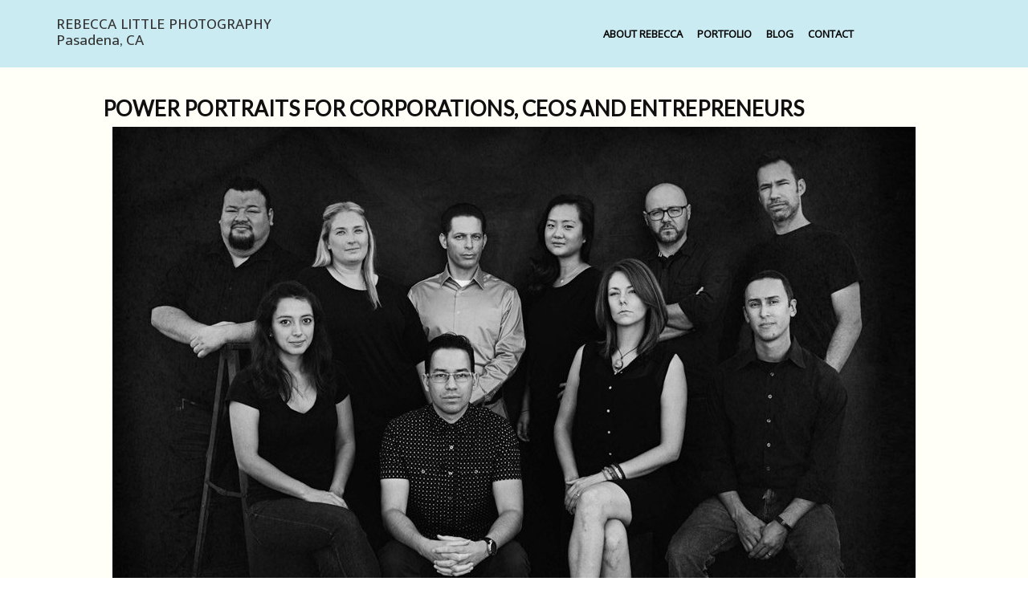

--- FILE ---
content_type: text/html; charset=UTF-8
request_url: https://rebeccalittlephotography.com/power-portraits-for-corporations-ceos-and-entrepreneurs/
body_size: 11904
content:
<!DOCTYPE html>
<html class="pp-rendered pp-protecting-images" lang="en-US"><!-- ProPhoto 8.2.5 -->
<head>
	<title>Power Portraits for Corporations, CEOs and Entrepreneurs - Pasadena Photographer for Women</title>
	<meta charset="UTF-8" />
	<meta http-equiv="X-UA-Compatible" content="IE=edge" />
	<meta property="og:site_name" content="Pasadena Photographer for Women" />
	<meta property="og:type" content="article" />
	<meta property="og:title" content="Power Portraits for Corporations, CEOs and Entrepreneurs" />
	<meta property="og:url" content="https://rebeccalittlephotography.com/power-portraits-for-corporations-ceos-and-entrepreneurs/" />
	<meta property="og:description" content="Pasadena, CA Portrait Photographer" />
	<meta property="og:image" content="https://rebeccalittlephotography.com/wp-content/uploads/2016/10/05-16956-post/Corporate-photos-and-headshots-professional-group-photos-Los-Angeles-lawyers-and-Fortune-500-copanies-Rebecca-Little-Photography-Pasadena-CA.jpg" />
	<meta name="viewport" content="width=device-width,initial-scale=1" /><meta name='robots' content='index, follow, max-image-preview:large, max-snippet:-1, max-video-preview:-1' />
	<style>img:is([sizes="auto" i], [sizes^="auto," i]) { contain-intrinsic-size: 3000px 1500px }</style>
	
	<!-- This site is optimized with the Yoast SEO plugin v26.4 - https://yoast.com/wordpress/plugins/seo/ -->
	<link rel="canonical" href="https://rebeccalittlephotography.com/power-portraits-for-corporations-ceos-and-entrepreneurs/" />
	<meta property="og:locale" content="en_US" />
	<meta property="og:type" content="article" />
	<meta property="og:title" content="Power Portraits for Corporations, CEOs and Entrepreneurs - Pasadena Photographer for Women" />
	<meta property="og:description" content="Who doesn&#8217;t want a strong, powerful portrait to represent her business? I specialize in magazine-style portraits influenced by fashion and art. I can shoot on location or you can come to my Pasadena studio. I also offer hair and makeup services and my team is happy to travel. This is a portrait of a local [&hellip;]" />
	<meta property="og:url" content="https://rebeccalittlephotography.com/power-portraits-for-corporations-ceos-and-entrepreneurs/" />
	<meta property="og:site_name" content="Pasadena Photographer for Women" />
	<meta property="article:publisher" content="https://www.facebook.com/RebeccaLittlePhotography" />
	<meta property="article:published_time" content="2016-10-05T18:12:17+00:00" />
	<meta property="article:modified_time" content="2016-10-05T18:23:12+00:00" />
	<meta property="og:image" content="https://rebeccalittlephotography.com/wp-content/uploads/2016/10/05-16956-post/Corporate-photos-and-headshots-professional-group-photos-Los-Angeles-lawyers-and-Fortune-500-copanies-Rebecca-Little-Photography-Pasadena-CA.jpg" />
	<meta name="author" content="Rebecca Little" />
	<meta name="twitter:card" content="summary_large_image" />
	<meta name="twitter:label1" content="Written by" />
	<meta name="twitter:data1" content="Rebecca Little" />
	<meta name="twitter:label2" content="Est. reading time" />
	<meta name="twitter:data2" content="1 minute" />
	<script type="application/ld+json" class="yoast-schema-graph">{"@context":"https://schema.org","@graph":[{"@type":"Article","@id":"https://rebeccalittlephotography.com/power-portraits-for-corporations-ceos-and-entrepreneurs/#article","isPartOf":{"@id":"https://rebeccalittlephotography.com/power-portraits-for-corporations-ceos-and-entrepreneurs/"},"author":{"name":"Rebecca Little","@id":"https://rebeccalittlephotography.com/#/schema/person/d3310d25fc7ff216872dc228dc6ecc33"},"headline":"Power Portraits for Corporations, CEOs and Entrepreneurs","datePublished":"2016-10-05T18:12:17+00:00","dateModified":"2016-10-05T18:23:12+00:00","mainEntityOfPage":{"@id":"https://rebeccalittlephotography.com/power-portraits-for-corporations-ceos-and-entrepreneurs/"},"wordCount":212,"commentCount":0,"publisher":{"@id":"https://rebeccalittlephotography.com/#organization"},"image":{"@id":"https://rebeccalittlephotography.com/power-portraits-for-corporations-ceos-and-entrepreneurs/#primaryimage"},"thumbnailUrl":"https://rebeccalittlephotography.com/wp-content/uploads/2016/10/05-16956-post/Corporate-photos-and-headshots-professional-group-photos-Los-Angeles-lawyers-and-Fortune-500-copanies-Rebecca-Little-Photography-Pasadena-CA.jpg","articleSection":["Contemporary Portraits","Personal Branding"],"inLanguage":"en-US","potentialAction":[{"@type":"CommentAction","name":"Comment","target":["https://rebeccalittlephotography.com/power-portraits-for-corporations-ceos-and-entrepreneurs/#respond"]}]},{"@type":"WebPage","@id":"https://rebeccalittlephotography.com/power-portraits-for-corporations-ceos-and-entrepreneurs/","url":"https://rebeccalittlephotography.com/power-portraits-for-corporations-ceos-and-entrepreneurs/","name":"Power Portraits for Corporations, CEOs and Entrepreneurs - Pasadena Photographer for Women","isPartOf":{"@id":"https://rebeccalittlephotography.com/#website"},"primaryImageOfPage":{"@id":"https://rebeccalittlephotography.com/power-portraits-for-corporations-ceos-and-entrepreneurs/#primaryimage"},"image":{"@id":"https://rebeccalittlephotography.com/power-portraits-for-corporations-ceos-and-entrepreneurs/#primaryimage"},"thumbnailUrl":"https://rebeccalittlephotography.com/wp-content/uploads/2016/10/05-16956-post/Corporate-photos-and-headshots-professional-group-photos-Los-Angeles-lawyers-and-Fortune-500-copanies-Rebecca-Little-Photography-Pasadena-CA.jpg","datePublished":"2016-10-05T18:12:17+00:00","dateModified":"2016-10-05T18:23:12+00:00","breadcrumb":{"@id":"https://rebeccalittlephotography.com/power-portraits-for-corporations-ceos-and-entrepreneurs/#breadcrumb"},"inLanguage":"en-US","potentialAction":[{"@type":"ReadAction","target":["https://rebeccalittlephotography.com/power-portraits-for-corporations-ceos-and-entrepreneurs/"]}]},{"@type":"ImageObject","inLanguage":"en-US","@id":"https://rebeccalittlephotography.com/power-portraits-for-corporations-ceos-and-entrepreneurs/#primaryimage","url":"https://rebeccalittlephotography.com/wp-content/uploads/2016/10/05-16956-post/Corporate-photos-and-headshots-professional-group-photos-Los-Angeles-lawyers-and-Fortune-500-copanies-Rebecca-Little-Photography-Pasadena-CA.jpg","contentUrl":"https://rebeccalittlephotography.com/wp-content/uploads/2016/10/05-16956-post/Corporate-photos-and-headshots-professional-group-photos-Los-Angeles-lawyers-and-Fortune-500-copanies-Rebecca-Little-Photography-Pasadena-CA.jpg","width":1000,"height":762,"caption":"Powerful corporate photos and headshots for lawyers designers architects Los Angeles La Canada Altadena Rebecca Little Photography Pasadena CA portraits for CEOs and CFOs and entrepreneurs"},{"@type":"BreadcrumbList","@id":"https://rebeccalittlephotography.com/power-portraits-for-corporations-ceos-and-entrepreneurs/#breadcrumb","itemListElement":[{"@type":"ListItem","position":1,"name":"Home","item":"https://rebeccalittlephotography.com/"},{"@type":"ListItem","position":2,"name":"Blog","item":"https://rebeccalittlephotography.com/blog/"},{"@type":"ListItem","position":3,"name":"Power Portraits for Corporations, CEOs and Entrepreneurs"}]},{"@type":"WebSite","@id":"https://rebeccalittlephotography.com/#website","url":"https://rebeccalittlephotography.com/","name":"Personal Branding and Headshots for Women | Pasadena, CA | Rebecca Little","description":"Pasadena, CA Portrait Photographer","publisher":{"@id":"https://rebeccalittlephotography.com/#organization"},"potentialAction":[{"@type":"SearchAction","target":{"@type":"EntryPoint","urlTemplate":"https://rebeccalittlephotography.com/?s={search_term_string}"},"query-input":{"@type":"PropertyValueSpecification","valueRequired":true,"valueName":"search_term_string"}}],"inLanguage":"en-US"},{"@type":"Organization","@id":"https://rebeccalittlephotography.com/#organization","name":"Rebecca Little Photography","url":"https://rebeccalittlephotography.com/","logo":{"@type":"ImageObject","inLanguage":"en-US","@id":"https://rebeccalittlephotography.com/#/schema/logo/image/","url":"https://rebeccalittlephotography.com/wp-content/uploads/2018/08/Logo-Aug-2018-v4.jpg","contentUrl":"https://rebeccalittlephotography.com/wp-content/uploads/2018/08/Logo-Aug-2018-v4.jpg","width":450,"height":83,"caption":"Rebecca Little Photography"},"image":{"@id":"https://rebeccalittlephotography.com/#/schema/logo/image/"},"sameAs":["https://www.facebook.com/RebeccaLittlePhotography","https://www.instagram.com/rebeccalittlephotography/","https://www.linkedin.com/in/rebeccalittlephotography/","https://www.pinterest.com/rebeccalittle"]},{"@type":"Person","@id":"https://rebeccalittlephotography.com/#/schema/person/d3310d25fc7ff216872dc228dc6ecc33","name":"Rebecca Little","image":{"@type":"ImageObject","inLanguage":"en-US","@id":"https://rebeccalittlephotography.com/#/schema/person/image/","url":"https://rebeccalittlephotography.com/wp-content/wphb-cache/gravatar/c26/c265c324f894977c564039a2cbaf7df1x96.jpg","contentUrl":"https://rebeccalittlephotography.com/wp-content/wphb-cache/gravatar/c26/c265c324f894977c564039a2cbaf7df1x96.jpg","caption":"Rebecca Little"},"sameAs":["https://rebeccalittlephotography.com"]}]}</script>
	<!-- / Yoast SEO plugin. -->


<link rel='dns-prefetch' href='//assets.pinterest.com' />
<link href='//hb.wpmucdn.com' rel='preconnect' />
<link rel="alternate" type="application/rss+xml" title="Pasadena Photographer for Women &raquo; Power Portraits for Corporations, CEOs and Entrepreneurs Comments Feed" href="https://rebeccalittlephotography.com/power-portraits-for-corporations-ceos-and-entrepreneurs/feed/" />
<link rel='stylesheet' id='pp-front-css-css' href='https://rebeccalittlephotography.com/wp-content/themes/prophoto8/css/front.css?ver=8.2.5' type='text/css' media='all' />
<link rel='stylesheet' id='sbi_styles-css' href='https://rebeccalittlephotography.com/wp-content/plugins/instagram-feed-pro/css/sbi-styles.min.css?ver=6.5.1' type='text/css' media='all' />
<link rel='stylesheet' id='wp-block-library-css' href='https://rebeccalittlephotography.com/wp-includes/css/dist/block-library/style.min.css?ver=6.8.3' type='text/css' media='all' />
<style id='classic-theme-styles-inline-css' type='text/css'>
/*! This file is auto-generated */
.wp-block-button__link{color:#fff;background-color:#32373c;border-radius:9999px;box-shadow:none;text-decoration:none;padding:calc(.667em + 2px) calc(1.333em + 2px);font-size:1.125em}.wp-block-file__button{background:#32373c;color:#fff;text-decoration:none}
</style>
<style id='global-styles-inline-css' type='text/css'>
:root{--wp--preset--aspect-ratio--square: 1;--wp--preset--aspect-ratio--4-3: 4/3;--wp--preset--aspect-ratio--3-4: 3/4;--wp--preset--aspect-ratio--3-2: 3/2;--wp--preset--aspect-ratio--2-3: 2/3;--wp--preset--aspect-ratio--16-9: 16/9;--wp--preset--aspect-ratio--9-16: 9/16;--wp--preset--color--black: #000000;--wp--preset--color--cyan-bluish-gray: #abb8c3;--wp--preset--color--white: #ffffff;--wp--preset--color--pale-pink: #f78da7;--wp--preset--color--vivid-red: #cf2e2e;--wp--preset--color--luminous-vivid-orange: #ff6900;--wp--preset--color--luminous-vivid-amber: #fcb900;--wp--preset--color--light-green-cyan: #7bdcb5;--wp--preset--color--vivid-green-cyan: #00d084;--wp--preset--color--pale-cyan-blue: #8ed1fc;--wp--preset--color--vivid-cyan-blue: #0693e3;--wp--preset--color--vivid-purple: #9b51e0;--wp--preset--gradient--vivid-cyan-blue-to-vivid-purple: linear-gradient(135deg,rgba(6,147,227,1) 0%,rgb(155,81,224) 100%);--wp--preset--gradient--light-green-cyan-to-vivid-green-cyan: linear-gradient(135deg,rgb(122,220,180) 0%,rgb(0,208,130) 100%);--wp--preset--gradient--luminous-vivid-amber-to-luminous-vivid-orange: linear-gradient(135deg,rgba(252,185,0,1) 0%,rgba(255,105,0,1) 100%);--wp--preset--gradient--luminous-vivid-orange-to-vivid-red: linear-gradient(135deg,rgba(255,105,0,1) 0%,rgb(207,46,46) 100%);--wp--preset--gradient--very-light-gray-to-cyan-bluish-gray: linear-gradient(135deg,rgb(238,238,238) 0%,rgb(169,184,195) 100%);--wp--preset--gradient--cool-to-warm-spectrum: linear-gradient(135deg,rgb(74,234,220) 0%,rgb(151,120,209) 20%,rgb(207,42,186) 40%,rgb(238,44,130) 60%,rgb(251,105,98) 80%,rgb(254,248,76) 100%);--wp--preset--gradient--blush-light-purple: linear-gradient(135deg,rgb(255,206,236) 0%,rgb(152,150,240) 100%);--wp--preset--gradient--blush-bordeaux: linear-gradient(135deg,rgb(254,205,165) 0%,rgb(254,45,45) 50%,rgb(107,0,62) 100%);--wp--preset--gradient--luminous-dusk: linear-gradient(135deg,rgb(255,203,112) 0%,rgb(199,81,192) 50%,rgb(65,88,208) 100%);--wp--preset--gradient--pale-ocean: linear-gradient(135deg,rgb(255,245,203) 0%,rgb(182,227,212) 50%,rgb(51,167,181) 100%);--wp--preset--gradient--electric-grass: linear-gradient(135deg,rgb(202,248,128) 0%,rgb(113,206,126) 100%);--wp--preset--gradient--midnight: linear-gradient(135deg,rgb(2,3,129) 0%,rgb(40,116,252) 100%);--wp--preset--font-size--small: 13px;--wp--preset--font-size--medium: 20px;--wp--preset--font-size--large: 36px;--wp--preset--font-size--x-large: 42px;--wp--preset--spacing--20: 0.44rem;--wp--preset--spacing--30: 0.67rem;--wp--preset--spacing--40: 1rem;--wp--preset--spacing--50: 1.5rem;--wp--preset--spacing--60: 2.25rem;--wp--preset--spacing--70: 3.38rem;--wp--preset--spacing--80: 5.06rem;--wp--preset--shadow--natural: 6px 6px 9px rgba(0, 0, 0, 0.2);--wp--preset--shadow--deep: 12px 12px 50px rgba(0, 0, 0, 0.4);--wp--preset--shadow--sharp: 6px 6px 0px rgba(0, 0, 0, 0.2);--wp--preset--shadow--outlined: 6px 6px 0px -3px rgba(255, 255, 255, 1), 6px 6px rgba(0, 0, 0, 1);--wp--preset--shadow--crisp: 6px 6px 0px rgba(0, 0, 0, 1);}:where(.is-layout-flex){gap: 0.5em;}:where(.is-layout-grid){gap: 0.5em;}body .is-layout-flex{display: flex;}.is-layout-flex{flex-wrap: wrap;align-items: center;}.is-layout-flex > :is(*, div){margin: 0;}body .is-layout-grid{display: grid;}.is-layout-grid > :is(*, div){margin: 0;}:where(.wp-block-columns.is-layout-flex){gap: 2em;}:where(.wp-block-columns.is-layout-grid){gap: 2em;}:where(.wp-block-post-template.is-layout-flex){gap: 1.25em;}:where(.wp-block-post-template.is-layout-grid){gap: 1.25em;}.has-black-color{color: var(--wp--preset--color--black) !important;}.has-cyan-bluish-gray-color{color: var(--wp--preset--color--cyan-bluish-gray) !important;}.has-white-color{color: var(--wp--preset--color--white) !important;}.has-pale-pink-color{color: var(--wp--preset--color--pale-pink) !important;}.has-vivid-red-color{color: var(--wp--preset--color--vivid-red) !important;}.has-luminous-vivid-orange-color{color: var(--wp--preset--color--luminous-vivid-orange) !important;}.has-luminous-vivid-amber-color{color: var(--wp--preset--color--luminous-vivid-amber) !important;}.has-light-green-cyan-color{color: var(--wp--preset--color--light-green-cyan) !important;}.has-vivid-green-cyan-color{color: var(--wp--preset--color--vivid-green-cyan) !important;}.has-pale-cyan-blue-color{color: var(--wp--preset--color--pale-cyan-blue) !important;}.has-vivid-cyan-blue-color{color: var(--wp--preset--color--vivid-cyan-blue) !important;}.has-vivid-purple-color{color: var(--wp--preset--color--vivid-purple) !important;}.has-black-background-color{background-color: var(--wp--preset--color--black) !important;}.has-cyan-bluish-gray-background-color{background-color: var(--wp--preset--color--cyan-bluish-gray) !important;}.has-white-background-color{background-color: var(--wp--preset--color--white) !important;}.has-pale-pink-background-color{background-color: var(--wp--preset--color--pale-pink) !important;}.has-vivid-red-background-color{background-color: var(--wp--preset--color--vivid-red) !important;}.has-luminous-vivid-orange-background-color{background-color: var(--wp--preset--color--luminous-vivid-orange) !important;}.has-luminous-vivid-amber-background-color{background-color: var(--wp--preset--color--luminous-vivid-amber) !important;}.has-light-green-cyan-background-color{background-color: var(--wp--preset--color--light-green-cyan) !important;}.has-vivid-green-cyan-background-color{background-color: var(--wp--preset--color--vivid-green-cyan) !important;}.has-pale-cyan-blue-background-color{background-color: var(--wp--preset--color--pale-cyan-blue) !important;}.has-vivid-cyan-blue-background-color{background-color: var(--wp--preset--color--vivid-cyan-blue) !important;}.has-vivid-purple-background-color{background-color: var(--wp--preset--color--vivid-purple) !important;}.has-black-border-color{border-color: var(--wp--preset--color--black) !important;}.has-cyan-bluish-gray-border-color{border-color: var(--wp--preset--color--cyan-bluish-gray) !important;}.has-white-border-color{border-color: var(--wp--preset--color--white) !important;}.has-pale-pink-border-color{border-color: var(--wp--preset--color--pale-pink) !important;}.has-vivid-red-border-color{border-color: var(--wp--preset--color--vivid-red) !important;}.has-luminous-vivid-orange-border-color{border-color: var(--wp--preset--color--luminous-vivid-orange) !important;}.has-luminous-vivid-amber-border-color{border-color: var(--wp--preset--color--luminous-vivid-amber) !important;}.has-light-green-cyan-border-color{border-color: var(--wp--preset--color--light-green-cyan) !important;}.has-vivid-green-cyan-border-color{border-color: var(--wp--preset--color--vivid-green-cyan) !important;}.has-pale-cyan-blue-border-color{border-color: var(--wp--preset--color--pale-cyan-blue) !important;}.has-vivid-cyan-blue-border-color{border-color: var(--wp--preset--color--vivid-cyan-blue) !important;}.has-vivid-purple-border-color{border-color: var(--wp--preset--color--vivid-purple) !important;}.has-vivid-cyan-blue-to-vivid-purple-gradient-background{background: var(--wp--preset--gradient--vivid-cyan-blue-to-vivid-purple) !important;}.has-light-green-cyan-to-vivid-green-cyan-gradient-background{background: var(--wp--preset--gradient--light-green-cyan-to-vivid-green-cyan) !important;}.has-luminous-vivid-amber-to-luminous-vivid-orange-gradient-background{background: var(--wp--preset--gradient--luminous-vivid-amber-to-luminous-vivid-orange) !important;}.has-luminous-vivid-orange-to-vivid-red-gradient-background{background: var(--wp--preset--gradient--luminous-vivid-orange-to-vivid-red) !important;}.has-very-light-gray-to-cyan-bluish-gray-gradient-background{background: var(--wp--preset--gradient--very-light-gray-to-cyan-bluish-gray) !important;}.has-cool-to-warm-spectrum-gradient-background{background: var(--wp--preset--gradient--cool-to-warm-spectrum) !important;}.has-blush-light-purple-gradient-background{background: var(--wp--preset--gradient--blush-light-purple) !important;}.has-blush-bordeaux-gradient-background{background: var(--wp--preset--gradient--blush-bordeaux) !important;}.has-luminous-dusk-gradient-background{background: var(--wp--preset--gradient--luminous-dusk) !important;}.has-pale-ocean-gradient-background{background: var(--wp--preset--gradient--pale-ocean) !important;}.has-electric-grass-gradient-background{background: var(--wp--preset--gradient--electric-grass) !important;}.has-midnight-gradient-background{background: var(--wp--preset--gradient--midnight) !important;}.has-small-font-size{font-size: var(--wp--preset--font-size--small) !important;}.has-medium-font-size{font-size: var(--wp--preset--font-size--medium) !important;}.has-large-font-size{font-size: var(--wp--preset--font-size--large) !important;}.has-x-large-font-size{font-size: var(--wp--preset--font-size--x-large) !important;}
:where(.wp-block-post-template.is-layout-flex){gap: 1.25em;}:where(.wp-block-post-template.is-layout-grid){gap: 1.25em;}
:where(.wp-block-columns.is-layout-flex){gap: 2em;}:where(.wp-block-columns.is-layout-grid){gap: 2em;}
:root :where(.wp-block-pullquote){font-size: 1.5em;line-height: 1.6;}
</style>
<script type="text/javascript" src="https://rebeccalittlephotography.com/wp-includes/js/jquery/jquery.min.js?ver=3.7.1" id="jquery-core-js"></script>
<script type="text/javascript" src="https://rebeccalittlephotography.com/wp-includes/js/jquery/jquery-migrate.min.js?ver=3.4.1" id="jquery-migrate-js"></script>
<link rel="https://api.w.org/" href="https://rebeccalittlephotography.com/wp-json/" /><link rel="alternate" title="JSON" type="application/json" href="https://rebeccalittlephotography.com/wp-json/wp/v2/posts/16956" /><link rel="EditURI" type="application/rsd+xml" title="RSD" href="https://rebeccalittlephotography.com/xmlrpc.php?rsd" />
<link rel='shortlink' href='https://rebeccalittlephotography.com/?p=16956' />
<link rel="alternate" title="oEmbed (JSON)" type="application/json+oembed" href="https://rebeccalittlephotography.com/wp-json/oembed/1.0/embed?url=https%3A%2F%2Frebeccalittlephotography.com%2Fpower-portraits-for-corporations-ceos-and-entrepreneurs%2F" />
<link rel="alternate" title="oEmbed (XML)" type="text/xml+oembed" href="https://rebeccalittlephotography.com/wp-json/oembed/1.0/embed?url=https%3A%2F%2Frebeccalittlephotography.com%2Fpower-portraits-for-corporations-ceos-and-entrepreneurs%2F&#038;format=xml" />

	<link rel="preconnect" href="https://use.fontawesome.com" crossorigin />
<style type="text/css">.fa,.fab,.fal,.far,.fas{-moz-osx-font-smoothing:grayscale;-webkit-font-smoothing:antialiased;display:inline-block;font-style:normal;font-variant:normal;text-rendering:auto;line-height:1}.fa-lg{font-size:1.33333em;line-height:.75em;vertical-align:-.0667em}.fa-xs{font-size:.75em}.fa-sm{font-size:.875em}.fa-1x{font-size:1em}.fa-2x{font-size:2em}.fa-3x{font-size:3em}.fa-4x{font-size:4em}.fa-5x{font-size:5em}.fa-6x{font-size:6em}.fa-7x{font-size:7em}.fa-8x{font-size:8em}.fa-9x{font-size:9em}.fa-10x{font-size:10em}.fa-fw{text-align:center;width:1.25em}.fa-ul{list-style-type:none;margin-left:2.5em;padding-left:0}.fa-ul>li{position:relative}.fa-li{left:-2em;position:absolute;text-align:center;width:2em;line-height:inherit}.fa-border{border:.08em solid #eee;border-radius:.1em;padding:.2em .25em .15em}.fa-pull-left{float:left}.fa-pull-right{float:right}.fa.fa-pull-left,.fab.fa-pull-left,.fal.fa-pull-left,.far.fa-pull-left,.fas.fa-pull-left{margin-right:.3em}.fa.fa-pull-right,.fab.fa-pull-right,.fal.fa-pull-right,.far.fa-pull-right,.fas.fa-pull-right{margin-left:.3em}.fa-spin{-webkit-animation:a 2s infinite linear;animation:a 2s infinite linear}.fa-pulse{-webkit-animation:a 1s infinite steps(8);animation:a 1s infinite steps(8)}@-webkit-keyframes a{0%{-webkit-transform:rotate(0);transform:rotate(0)}to{-webkit-transform:rotate(1turn);transform:rotate(1turn)}}@keyframes a{0%{-webkit-transform:rotate(0);transform:rotate(0)}to{-webkit-transform:rotate(1turn);transform:rotate(1turn)}}.fa-rotate-90{-webkit-transform:rotate(90deg);transform:rotate(90deg)}.fa-rotate-180{-webkit-transform:rotate(180deg);transform:rotate(180deg)}.fa-rotate-270{-webkit-transform:rotate(270deg);transform:rotate(270deg)}.fa-flip-horizontal{-webkit-transform:scaleX(-1);transform:scaleX(-1)}.fa-flip-vertical{-webkit-transform:scaleY(-1);transform:scaleY(-1)}.fa-flip-horizontal.fa-flip-vertical{-webkit-transform:scale(-1);transform:scale(-1)}:root .fa-flip-horizontal,:root .fa-flip-vertical,:root .fa-rotate-180,:root .fa-rotate-270,:root .fa-rotate-90{-webkit-filter:none;filter:none}.fa-stack{display:inline-block;height:2em;line-height:2em;position:relative;vertical-align:middle;width:2em}.fa-stack-1x,.fa-stack-2x{left:0;position:absolute;text-align:center;width:100%}.fa-stack-1x{line-height:inherit}.fa-stack-2x{font-size:2em}.fa-inverse{color:#fff}.fa-angle-double-right:before{content:"\f101"}.fa-angle-right:before{content:"\f105"}.fa-angle-left:before{content:"\f104"}.fa-arrow-circle-down:before{content:"\f0ab"}.fa-arrow-circle-left:before{content:"\f0a8"}.fa-arrow-circle-right:before{content:"\f0a9"}.fa-arrow-circle-up:before{content:"\f0aa"}.fa-arrow-down:before{content:"\f063"}.fa-arrow-left:before{content:"\f060"}.fa-arrow-right:before{content:"\f061"}.fa-arrow-up:before{content:"\f062"}.fa-caret-down:before{content:"\f0d7"}.fa-caret-left:before{content:"\f0d9"}.fa-caret-right:before{content:"\f0da"}.fa-caret-square-down:before{content:"\f150"}.fa-caret-square-left:before{content:"\f191"}.fa-caret-square-right:before{content:"\f152"}.fa-caret-square-up:before{content:"\f151"}.fa-caret-up:before{content:"\f0d8"}.fa-chevron-circle-down:before{content:"\f13a"}.fa-chevron-circle-left:before{content:"\f137"}.fa-chevron-circle-right:before{content:"\f138"}.fa-chevron-circle-up:before{content:"\f139"}.fa-chevron-down:before{content:"\f078"}.fa-chevron-left:before{content:"\f053"}.fa-chevron-right:before{content:"\f054"}.fa-chevron-up:before{content:"\f077"}.fa-compress:before{content:"\f066"}.fa-expand:before{content:"\f065"}.fa-hand-point-down:before{content:"\f0a7"}.fa-hand-point-left:before{content:"\f0a5"}.fa-hand-point-right:before{content:"\f0a4"}.fa-hand-point-up:before{content:"\f0a6"}.fa-long-arrow-alt-down:before{content:"\f309"}.fa-long-arrow-alt-left:before{content:"\f30a"}.fa-long-arrow-alt-right:before{content:"\f30b"}.fa-long-arrow-alt-up:before{content:"\f30c"}.fa-minus:before{content:"\f068"}.fa-minus-circle:before{content:"\f056"}.fa-minus-square:before{content:"\f146"}.fa-pause:before{content:"\f04c"}.fa-pause-circle:before{content:"\f28b"}.fa-play:before{content:"\f04b"}.fa-play-circle:before{content:"\f144"}.fa-plus:before{content:"\f067"}.fa-plus-circle:before{content:"\f055"}.fa-plus-square:before{content:"\f0fe"}.fa-times:before{content:"\f00d"}.fa-times-circle:before{content:"\f057"}.sr-only{border:0;clip:rect(0,0,0,0);height:1px;margin:-1px;overflow:hidden;padding:0;position:absolute;width:1px}.sr-only-focusable:active,.sr-only-focusable:focus{clip:auto;height:auto;margin:0;overflow:visible;position:static;width:auto}@font-face{font-family:Font Awesome\ 5 Brands;font-style:normal;font-weight:400;font-display:swap;src:url(https://use.fontawesome.com/releases/v5.0.2/webfonts/fa-brands-400.eot);src:url(https://use.fontawesome.com/releases/v5.0.2/webfonts/fa-brands-400.eot?#iefix) format("embedded-opentype"),url(https://use.fontawesome.com/releases/v5.0.2/webfonts/fa-brands-400.woff2) format("woff2"),url(https://use.fontawesome.com/releases/v5.0.2/webfonts/fa-brands-400.woff) format("woff"),url(https://use.fontawesome.com/releases/v5.0.2/webfonts/fa-brands-400.ttf) format("truetype"),url(https://use.fontawesome.com/releases/v5.0.2/webfonts/fa-brands-400.svg#fontawesome) format("svg")}.fab{font-family:Font Awesome\ 5 Brands}@font-face{font-family:Font Awesome\ 5 Free;font-style:normal;font-weight:400;font-display:swap;src:url(https://use.fontawesome.com/releases/v5.0.2/webfonts/fa-regular-400.eot);src:url(https://use.fontawesome.com/releases/v5.0.2/webfonts/fa-regular-400.eot?#iefix) format("embedded-opentype"),url(https://use.fontawesome.com/releases/v5.0.2/webfonts/fa-regular-400.woff2) format("woff2"),url(https://use.fontawesome.com/releases/v5.0.2/webfonts/fa-regular-400.woff) format("woff"),url(https://use.fontawesome.com/releases/v5.0.2/webfonts/fa-regular-400.ttf) format("truetype"),url(https://use.fontawesome.com/releases/v5.0.2/webfonts/fa-regular-400.svg#fontawesome) format("svg")}.far{font-weight:400}@font-face{font-family:Font Awesome\ 5 Free;font-style:normal;font-weight:900;font-display:swap;src:url(https://use.fontawesome.com/releases/v5.0.2/webfonts/fa-solid-900.eot);src:url(https://use.fontawesome.com/releases/v5.0.2/webfonts/fa-solid-900.eot?#iefix) format("embedded-opentype"),url(https://use.fontawesome.com/releases/v5.0.2/webfonts/fa-solid-900.woff2) format("woff2"),url(https://use.fontawesome.com/releases/v5.0.2/webfonts/fa-solid-900.woff) format("woff"),url(https://use.fontawesome.com/releases/v5.0.2/webfonts/fa-solid-900.ttf) format("truetype"),url(https://use.fontawesome.com/releases/v5.0.2/webfonts/fa-solid-900.svg#fontawesome) format("svg")}.fa,.far,.fas{font-family:Font Awesome\ 5 Free}.fa,.fas{font-weight:900}</style>
<script type="text/javascript">
window.PROPHOTO || (window.PROPHOTO = {});
window.PROPHOTO.imgProtection = {"level":"clicks"};
</script><script type="text/javascript">
window.PROPHOTO || (window.PROPHOTO = {});
window.PROPHOTO.designId = "a491bcf0-0c91-4f03-acb0-55d0b150ebbd";
window.PROPHOTO.layoutId = "c3d12cf9-fba4-4549-8a54-0fd0878d78ca";
</script><link rel="stylesheet" media="all" href="//rebeccalittlephotography.com/wp-content/uploads/pp/static/design-a491bcf0-0c91-4f03-acb0-55d0b150ebbd-1733690618.css" /><link rel="stylesheet" href="//rebeccalittlephotography.com/wp-content/uploads/pp/static/layout-c3d12cf9-fba4-4549-8a54-0fd0878d78ca-1733690618.css" /><link rel="preconnect" href="https://fonts.gstatic.com" crossorigin />
<link rel="preload" href="https://fonts.googleapis.com/css?family=Lato|Open+Sans|Judson|Mukta+Malar|Merriweather&display=swap" as="style"><link href="https://fonts.googleapis.com/css?family=Lato|Open+Sans|Judson|Mukta+Malar|Merriweather&display=swap" rel="stylesheet">
	<link rel="alternate" href="https://rebeccalittlephotography.com/feed/" type="application/rss+xml" title="Pasadena Photographer for Women Posts RSS feed"/>
	<link rel="pingback" href="https://rebeccalittlephotography.com/xmlrpc.php"/>
    
    <!-- ProPhoto user-inserted head element -->
    <meta name="google-site-verification" content="uNNBZT833HiJ1A0C5R-EuTI10KfpTRFN1FOIMU4zanE" />    <!-- END ProPhoto user-inserted head element -->

    
    </head>

<body id="body" class="wp-singular post-template-default single single-post postid-16956 single-format-standard wp-embed-responsive wp-theme-prophoto8 article-power-portraits-for-corporations-ceos-and-entrepreneurs css-tmsrv2">
    
    
        <div id="fb-root"></div>
        <script>
        (function(d, s, id) {
            var js, fjs = d.getElementsByTagName(s)[0];
            if (d.getElementById(id)) return;
            js = d.createElement(s); js.id = id;
            js.src = "//connect.facebook.net/en_US/sdk.js#xfbml=1&version=v2.4";
            fjs.parentNode.insertBefore(js, fjs);
        }(document, 'script', 'facebook-jssdk'));
    </script>
    
    <script type="text/javascript">
        (function(d, platform) {
            var isIOS = [
                'iPad Simulator',
                'iPhone Simulator',
                'iPod Simulator',
                'iPad',
                'iPhone',
                'iPod'
            ].includes(platform)
            // iPad on iOS 13 detection
            || (platform === "MacIntel" && "ontouchend" in d);

            if (isIOS) {
                d.body.classList.add('is-iOS');
            }
        }(document, window.navigator.platform));
    </script>

        <script>window.twttr = (function(d, s, id) {
        var js, fjs = d.getElementsByTagName(s)[0],
            t = window.twttr || {};
        if (d.getElementById(id)) return t;
        js = d.createElement(s);
        js.id = id;
        js.src = "https://platform.twitter.com/widgets.js";
        fjs.parentNode.insertBefore(js, fjs);
        t._e = [];
        t.ready = function(f) {
            t._e.push(f);
        };
        return t;
        }(document, "script", "twitter-wjs"));
    </script>
    
        <div class="pp-slideover pp-slideover--left"><div class="css-eo2ldl own-css pp-block _483d17a9-7fe6-4c39-a7db-af1da81391a8" data-index="0"><div class="row no-gutters css-1w7ik8a pp-row _slideover-row _483d17a9-7fe6-4c39-a7db-af1da81391a8__row"><div class="pp-column _slideover-column _483d17a9-7fe6-4c39-a7db-af1da81391a8__column _slideover-row__column col-xs-12 col-sm-12 col-md-12 col-lg-12"><div class="css-1idj3bk pp-column__inner _slideover-column__inner _483d17a9-7fe6-4c39-a7db-af1da81391a8__column__inner _slideover-row__column__inner"><div data-id="4f84cd50-131d-479f-be8b-9cd87be19259" data-vertical-offset="" class="pp-module _4f84cd50-131d-479f-be8b-9cd87be19259 _483d17a9-7fe6-4c39-a7db-af1da81391a8__module _slideover-row__module _slideover-column__module css-pjn8ho pp-module--menu"><nav class="pp-menu pp-menu--vertical _4f84cd50-131d-479f-be8b-9cd87be19259 css-1xwe6jw"><ul class="pp-menu-items"><li class="_4c2d74bf-d032-4cab-a5f9-3f9e80b0925d pp-menu-item--page pp-menu-item--depth1 pp-menu-item"><a href="https://rebeccalittlephotography.com/about-rebecca/" target="_blank">About Rebecca</a></li><li class="_a01c1039-8ac0-45e7-bc3c-b42bdfbdc37c pp-menu-item--custom pp-menu-item--depth1 pp-menu-item"><a href="https://rebeccalittlephotography.com/portraits" target="_self">PORTFOLIO</a></li><li class="_MenuItem-2 pp-menu-item--blog pp-menu-item--depth1 pp-menu-item"><a href="https://rebeccalittlephotography.com/blog/" target="_self">blog</a></li><li class="_MenuItem-4 pp-menu-item--home pp-menu-item--depth1 pp-menu-item"><a href="https://rebeccalittlephotography.com/#goto-928c9b5c-9b5e-4965-8b59-c78e586c458e" target="_self">Contact</a></li></ul></nav></div></div><style class="entity-custom-css"></style></div><style class="entity-custom-css"></style></div><style class="entity-custom-css"></style></div></div><span class="pp-hamburger css-o4t22u pp-hamburger--left"><span data-tile-id="85272bf9-8a78-41b4-80dd-8c3c139051b3" class="css-qv5rja pp-tile own-css _85272bf9-8a78-41b4-80dd-8c3c139051b3"><span class="_2422f2b1-b055-4375-b5fa-aa8b50e17932 pp-tile__layer pp-tile__layer--shape css-15fec49"><span class="pp-tile__layer__inner"></span></span><span class="_2d315101-09c6-4d85-9820-846c80421ccd pp-tile__layer pp-tile__layer--text css-t9cxo1"><span class="pp-tile__layer__inner">Menu</span></span><span class="_8bac2e16-5d76-4084-88b2-48c97bf71b53 pp-tile__layer pp-tile__layer--shape css-9bcw1j"><span class="pp-tile__layer__inner"></span></span><span class="_40655fdf-dbb0-42a7-b6fb-ebbe13a870bb pp-tile__layer pp-tile__layer--shape css-1thszs7"><span class="pp-tile__layer__inner"></span></span><span class="_44d3d6d8-7004-4090-abd2-83c7af0d7861 pp-tile__layer pp-tile__layer--shape css-okre7c"><span class="pp-tile__layer__inner"></span></span></span></span><div class="pp-layout _c3d12cf9-fba4-4549-8a54-0fd0878d78ca"><div class="pp-block-wrap"><div class="css-or2xyq own-css pp-block _28c403a0-e7c8-47f1-8250-2917641e51cd pp-sticky" data-index="0"><div class="row no-gutters css-1w7ik8a pp-row _43a65a5a-4616-4368-9448-869409e2e5a1 _28c403a0-e7c8-47f1-8250-2917641e51cd__row"><div class="pp-column _7bef6239-ca4b-4a01-a002-ad33d6df5684 _28c403a0-e7c8-47f1-8250-2917641e51cd__column _43a65a5a-4616-4368-9448-869409e2e5a1__column col-xs-12 col-sm-12 col-md-5 col-lg-5"><div class="css-vhrvts pp-column__inner _7bef6239-ca4b-4a01-a002-ad33d6df5684__inner _28c403a0-e7c8-47f1-8250-2917641e51cd__column__inner _43a65a5a-4616-4368-9448-869409e2e5a1__column__inner"><div data-id="646b2762-8912-4835-8670-fcb6384f415c" data-vertical-offset="" class="pp-module _646b2762-8912-4835-8670-fcb6384f415c _28c403a0-e7c8-47f1-8250-2917641e51cd__module _43a65a5a-4616-4368-9448-869409e2e5a1__module _7bef6239-ca4b-4a01-a002-ad33d6df5684__module css-7tvudc pp-module--graphic"><section class="css-17bquuh pp-graphics"><div class="pp-graphic" style="max-width:401px;width:100%" data-tour="inline-editing-tile"><a href="https://rebeccalittlephotography.com" target=""><div><span data-tile-id="d599da6e-eb04-407c-ba8e-da2bf72b2d0e" class="css-1gci4sj pp-tile own-css _d599da6e-eb04-407c-ba8e-da2bf72b2d0e"><span class="_f1bfe753-9ebc-4d1b-9b8d-c3310f930cc2 pp-tile__layer pp-tile__layer--text css-z0s26a"><span class="pp-tile__layer__inner">REBECCA LITTLE PHOTOGRAPHY<br>Pasadena, CA</span></span><span class="_5cdb2e07-18d8-416c-99e0-8ceec387afa9 pp-tile__layer pp-tile__layer--text css-1yyy7jk"><span class="pp-tile__layer__inner">                </span></span></span></div></a></div></section></div></div><style class="entity-custom-css"></style></div><div class="pp-column _cbc6df2a-ee5c-48eb-a297-8abbf2b6c745 _28c403a0-e7c8-47f1-8250-2917641e51cd__column _43a65a5a-4616-4368-9448-869409e2e5a1__column col-xs-12 col-sm-12 col-md-7 col-lg-7"><div class="css-1sri67v pp-column__inner _cbc6df2a-ee5c-48eb-a297-8abbf2b6c745__inner _28c403a0-e7c8-47f1-8250-2917641e51cd__column__inner _43a65a5a-4616-4368-9448-869409e2e5a1__column__inner"><div data-id="2bfe75a0-b1ab-41df-8f51-3b0cd04a16dc" data-vertical-offset="" class="pp-module _2bfe75a0-b1ab-41df-8f51-3b0cd04a16dc _28c403a0-e7c8-47f1-8250-2917641e51cd__module _43a65a5a-4616-4368-9448-869409e2e5a1__module _cbc6df2a-ee5c-48eb-a297-8abbf2b6c745__module css-5aa8ln pp-module--menu"><nav class="pp-menu pp-menu--horizontal _2bfe75a0-b1ab-41df-8f51-3b0cd04a16dc css-1v45bp1"><ul class="pp-menu-items"><li class="_4c2d74bf-d032-4cab-a5f9-3f9e80b0925d pp-menu-item--page pp-menu-item--depth1 pp-menu-item"><a href="https://rebeccalittlephotography.com/about-rebecca/" target="_blank">About Rebecca</a></li><li class="_a01c1039-8ac0-45e7-bc3c-b42bdfbdc37c pp-menu-item--custom pp-menu-item--depth1 pp-menu-item"><a href="https://rebeccalittlephotography.com/portraits" target="_self">PORTFOLIO</a></li><li class="_MenuItem-2 pp-menu-item--blog pp-menu-item--depth1 pp-menu-item"><a href="https://rebeccalittlephotography.com/blog/" target="_self">blog</a></li><li class="_MenuItem-4 pp-menu-item--home pp-menu-item--depth1 pp-menu-item"><a href="https://rebeccalittlephotography.com/#goto-928c9b5c-9b5e-4965-8b59-c78e586c458e" target="_self">Contact</a></li></ul></nav></div></div><style class="entity-custom-css"></style></div><style class="entity-custom-css"></style></div><style class="entity-custom-css"></style></div><div class="css-11gwznu own-css pp-block _fd3ac7ed-cf59-40a2-8961-2a4f85363665" data-index="0"><div class="row no-gutters css-1w7ik8a pp-row _f58d9abd-d55c-43df-9a1c-ddfa2db9f5d6 _fd3ac7ed-cf59-40a2-8961-2a4f85363665__row"><div class="pp-column _e4424b70-aa5c-445c-992d-2f520eb9cdf9 _fd3ac7ed-cf59-40a2-8961-2a4f85363665__column _f58d9abd-d55c-43df-9a1c-ddfa2db9f5d6__column col-xs-12 col-sm-12 col-md-12 col-lg-12"><div class="css-1idj3bk pp-column__inner _e4424b70-aa5c-445c-992d-2f520eb9cdf9__inner _fd3ac7ed-cf59-40a2-8961-2a4f85363665__column__inner _f58d9abd-d55c-43df-9a1c-ddfa2db9f5d6__column__inner"><div data-vertical-offset="" class="pp-module _1efd8eb8-470d-4d5d-bb64-f3832b4fc4d4 _fd3ac7ed-cf59-40a2-8961-2a4f85363665__module _f58d9abd-d55c-43df-9a1c-ddfa2db9f5d6__module _e4424b70-aa5c-445c-992d-2f520eb9cdf9__module css-mnut3n pp-module--wordpress-content"><div class="wrap css-3nl8va"><article id="article-16956" class="no-tags post-16956 post type-post status-publish format-standard hentry category-vanity-fair-luxury-celebrity-magazine-style category-personal-branding"><div class="article-wrap"><div class="article-wrap-inner"><div class="article-header "><div class="article-title-wrap"><h1 class="article-title entry-title fonts-e660eb8e-3c49-44d0-aabf-c4da657cfc6c">Power Portraits for Corporations, CEOs and Entrepreneurs</h1></div></div><div class="article-content article-content--full"><p><img fetchpriority="high" decoding="async" src="https://rebeccalittlephotography.com/wp-content/uploads/2016/10/05-16956-post/Corporate-photos-and-headshots-professional-group-photos-Los-Angeles-lawyers-and-Fortune-500-copanies-Rebecca-Little-Photography-Pasadena-CA.jpg" class="aligncenter size-full wp-image-16957" width="1000" height="762" alt="Powerful corporate photos and headshots for lawyers designers architects Los Angeles La Canada Altadena Rebecca Little Photography Pasadena CA portraits for CEOs and CFOs and entrepreneurs" srcset="https://rebeccalittlephotography.com/wp-content/uploads/2016/10/05-16956-post/Corporate-photos-and-headshots-professional-group-photos-Los-Angeles-lawyers-and-Fortune-500-copanies-Rebecca-Little-Photography-Pasadena-CA.jpg 1000w, https://rebeccalittlephotography.com/wp-content/uploads/2016/10/05-16956-post/Corporate-photos-and-headshots-professional-group-photos-Los-Angeles-lawyers-and-Fortune-500-copanies-Rebecca-Little-Photography-Pasadena-CA-300x229.jpg 300w, https://rebeccalittlephotography.com/wp-content/uploads/2016/10/05-16956-post/Corporate-photos-and-headshots-professional-group-photos-Los-Angeles-lawyers-and-Fortune-500-copanies-Rebecca-Little-Photography-Pasadena-CA-768x585.jpg 768w, https://rebeccalittlephotography.com/wp-content/uploads/2016/10/05-16956-post/Corporate-photos-and-headshots-professional-group-photos-Los-Angeles-lawyers-and-Fortune-500-copanies-Rebecca-Little-Photography-Pasadena-CA-100x76.jpg 100w" sizes="(max-width: 1000px) 100vw, 1000px"></p>
<p>Who doesn’t want a strong, powerful portrait to represent her business? I specialize in magazine-style portraits influenced by fashion and art. I can shoot on location or you can come to my Pasadena studio. I also offer hair and makeup services and my team is happy to travel.</p>
<p>This is a portrait of a local high school’s art academy teachers. We wanted to have fun with this one. (When you tell former theater majors to look fierce, they can deliver.) We also created a more traditional portrait with a lighter mood. I love to give my client options, so I always offer a variety of setups.</p>
<p>Before I take the first shot, I will ask you exactly what kind of photos you want and what you’ll use them for. Do you need to add text to the photo? Will it be on your website? Do you need individual shots as well? I’ll find out before we start so you’ll have everything you need to represent your business the way you want.</p>
<p>Consultations are complimentary, so call or email me to set up a time to chat. I’ll answer all of your questions and walk you through how to prepare.</p>
</div></div><div class="article-footer"></div></div></article><div class="pp-post-navigation"><div class="adjacent-post-links fonts-73abb149-aa6a-40cd-9c38-b112de43b406"><div class="prev-post-link-wrap"><span class="meta-nav">«</span> <a href="https://rebeccalittlephotography.com/new-studio-on-green-street-in-pasadena-rebecca-little-photography/" rel="prev">New Studio on Green Street in Pasadena Rebecca Little Photography</a></div><div class="next-post-link-wrap"><a href="https://rebeccalittlephotography.com/rose-court-princess-senior-photos/" rel="next">Rose Court Princess Senior Photos</a> <span class="meta-nav">»</span></div></div></div></div></div></div><style class="entity-custom-css"></style></div><style class="entity-custom-css"></style></div><style class="entity-custom-css"></style></div><div class="css-j9b2qt own-css pp-block _928c9b5c-9b5e-4965-8b59-c78e586c458e" data-index="0"><div class="row no-gutters css-1w7ik8a pp-row _57697fdb-18f9-484b-a5bf-c54e56f644fd _928c9b5c-9b5e-4965-8b59-c78e586c458e__row"><div class="pp-column _48e693d2-f8ec-41e8-86a2-b1c5b28b2248 _928c9b5c-9b5e-4965-8b59-c78e586c458e__column _57697fdb-18f9-484b-a5bf-c54e56f644fd__column col-xs-12 col-sm-12 col-md-12 col-lg-12"><div class="css-1idj3bk pp-column__inner _48e693d2-f8ec-41e8-86a2-b1c5b28b2248__inner _928c9b5c-9b5e-4965-8b59-c78e586c458e__column__inner _57697fdb-18f9-484b-a5bf-c54e56f644fd__column__inner"><div data-id="aed90bb0-9832-4247-b4d5-541fddd8a8cb" data-vertical-offset="" class="pp-module _aed90bb0-9832-4247-b4d5-541fddd8a8cb _928c9b5c-9b5e-4965-8b59-c78e586c458e__module _57697fdb-18f9-484b-a5bf-c54e56f644fd__module _48e693d2-f8ec-41e8-86a2-b1c5b28b2248__module css-25k8fr pp-module--text pp-module--is-dynamic css-1389f1b"><div class="pp-text-module-body"><div><p>CONTACT ME FOR MORE INFO</p><p>serving Pasadena, CA and surrounding areas since 2010</p></div></div></div><div data-id="b18013ab-c257-4416-ab34-aebbe153a8ba" data-vertical-offset="" class="pp-module _b18013ab-c257-4416-ab34-aebbe153a8ba _928c9b5c-9b5e-4965-8b59-c78e586c458e__module _57697fdb-18f9-484b-a5bf-c54e56f644fd__module _48e693d2-f8ec-41e8-86a2-b1c5b28b2248__module css-1fl928b pp-module--form"><form class="pp-form css-vnjez5" data-validation-class="" action="#" method="POST" data-endpoint="https://rebeccalittlephotography.com/wp-admin/admin-ajax.php?action=pp_api_form_submission" novalidate=""><p class="pp-form-element pp-form-element-text is-pp-form-element-required"><label for="" class="css-f3sntx">Name</label><span class="pp-form-element-inner-wrap"><input type="text" required="" id="input-5932ae09-4499-4f69-8e6f-c6714a029d5a" placeholder="Your Name" name="input-5932ae09-4499-4f69-8e6f-c6714a029d5a" data-error-message="Required field"></span></p><p class="pp-form-element pp-form-element-email is-pp-form-element-required" style="max-width:350px"><label for="" class="css-f3sntx">Email</label><span class="pp-form-element-inner-wrap"><input type="email" required="" id="input-b7d57fe8-8a5c-46a5-aa4a-9b4d0bda076e" placeholder="Your Email Address" name="input-b7d57fe8-8a5c-46a5-aa4a-9b4d0bda076e" data-error-message="Valid email address required"></span></p><p class="pp-form-element pp-form-element-text is-pp-form-element-required"><label for="" class="css-f3sntx">Phone </label><span class="pp-form-element-inner-wrap"><input type="text" required="" id="input-81dd660f-1a1a-46a9-8fe5-0f99ef0da327" placeholder="Phone" name="input-81dd660f-1a1a-46a9-8fe5-0f99ef0da327" data-error-message="Required field"></span></p><p class="pp-form-element pp-form-element-text is-pp-form-element-required"><label for="" class="css-f3sntx">How did you hear about me?</label><span class="pp-form-element-inner-wrap"><input type="text" required="" id="input-1dacc28a-f31f-439f-9577-c96e54ea91d8" placeholder="" name="input-1dacc28a-f31f-439f-9577-c96e54ea91d8" data-error-message="Required field"></span></p><p class="pp-form-element pp-form-element-textarea is-pp-form-element-required"><label for="" class="css-f3sntx">Message</label><span class="pp-form-element-inner-wrap"><textarea required="" id="input-bfc9a3e7-4e6e-45f2-9199-dbd55e6d7e1b" placeholder="How can I help you?" name="input-bfc9a3e7-4e6e-45f2-9199-dbd55e6d7e1b" data-error-message="Required field"></textarea></span></p><p class="pp-form-element pp-form-element-submit pp-form__submit"><span data-tile-id="5057a10d-de4f-4974-9707-bf72e1b964fa" class="css-1kl7h5x pp-tile own-css _5057a10d-de4f-4974-9707-bf72e1b964fa"><span class="_f998c77f-8c23-4808-a850-be538f380da0 pp-tile__layer pp-tile__layer--shape css-1lj6j1n"><span class="pp-tile__layer__inner"></span></span><span class="_a1b6dbc5-5307-4930-b48e-cf360b1e9259 pp-tile__layer pp-tile__layer--text css-ywdrzf"><span class="pp-tile__layer__inner">Submit</span></span></span><input type="submit" name="submit" value="Submit" class="d-none"></p><input type="hidden" name="form_id" value="b18013ab-c257-4416-ab34-aebbe153a8ba"><input type="hidden" name="block_id" value="928c9b5c-9b5e-4965-8b59-c78e586c458e"><div class="pp-form-overlay"><i class="pp-form-submission-throbber fa fa-spinner fa-spin"></i><span class="pp-form-submission-message pp-form-submission-message-success">Form submitted successfully, thank you.</span><span class="pp-form-submission-message pp-form-submission-message-error">Error submitting form, please try again. Or you can email directly at Rebecca@RebeccaLittlePhotography.com</span></div></form></div></div><style class="entity-custom-css"></style></div><style class="entity-custom-css"></style></div><div class="row no-gutters css-1w7ik8a pp-row _3da2238b-70a6-4f54-8acf-1dceb42260b8 _928c9b5c-9b5e-4965-8b59-c78e586c458e__row"><div class="pp-column _89eb490d-a889-41e6-9d38-c3e8eece5623 _928c9b5c-9b5e-4965-8b59-c78e586c458e__column _3da2238b-70a6-4f54-8acf-1dceb42260b8__column col-xs-12 col-sm-12 col-md-12 col-lg-12"><div class="css-1idj3bk pp-column__inner _89eb490d-a889-41e6-9d38-c3e8eece5623__inner _928c9b5c-9b5e-4965-8b59-c78e586c458e__column__inner _3da2238b-70a6-4f54-8acf-1dceb42260b8__column__inner"></div><style class="entity-custom-css"></style></div><style class="entity-custom-css"></style></div><style class="entity-custom-css"></style></div><div class="css-1jfk08e own-css pp-block _f9ab91ba-378a-421e-90a2-ea86cb3092f8" data-index="0"><div class="row no-gutters css-1693ru4 pp-row _a0f36a80-0a44-44e2-baae-4b90df0ab90d _f9ab91ba-378a-421e-90a2-ea86cb3092f8__row"><div class="pp-column _ac5fce07-74cc-44c8-b709-35688ca5c3ba _f9ab91ba-378a-421e-90a2-ea86cb3092f8__column _a0f36a80-0a44-44e2-baae-4b90df0ab90d__column col-xs-12 col-sm-12 col-md-12 col-lg-12"><div class="css-1idj3bk pp-column__inner _ac5fce07-74cc-44c8-b709-35688ca5c3ba__inner _f9ab91ba-378a-421e-90a2-ea86cb3092f8__column__inner _a0f36a80-0a44-44e2-baae-4b90df0ab90d__column__inner"><div data-id="452d5e84-29a9-4ff7-849d-2264bf61dfe5" data-vertical-offset="" class="pp-module _452d5e84-29a9-4ff7-849d-2264bf61dfe5 _f9ab91ba-378a-421e-90a2-ea86cb3092f8__module _a0f36a80-0a44-44e2-baae-4b90df0ab90d__module _ac5fce07-74cc-44c8-b709-35688ca5c3ba__module css-10bw6kg pp-module--text pp-module--is-dynamic css-1o7p8tt"><div class="pp-text-module-body"><div><p>Contact info</p></div></div></div><div data-id="b0de97f9-a0c3-4c6e-88b7-968caca8b53d" data-vertical-offset="" class="pp-module _b0de97f9-a0c3-4c6e-88b7-968caca8b53d _f9ab91ba-378a-421e-90a2-ea86cb3092f8__module _a0f36a80-0a44-44e2-baae-4b90df0ab90d__module _ac5fce07-74cc-44c8-b709-35688ca5c3ba__module css-19d1hn8 pp-module--text pp-module--is-dynamic css-1wd1r82"><div class="pp-text-module-body"><div><p>Email </p><p>Rebecca@RebeccaLittlePhotography.com </p><p> </p><p>Phone 626-676-9295</p><p> </p><p>Pasadena, CA</p><p> </p><p> </p><p><a href="https://rebeccalittlephotography.com/privacy-policy" target="_blank">Privacy Policy </a> </p><p><a href="https://rebeccalittlephotography.com/terms-of-use" target="_blank">Terms of Service</a> </p></div></div></div></div><style class="entity-custom-css"></style></div><style class="entity-custom-css"></style></div><div class="row no-gutters css-1693ru4 pp-row _0c740365-cfbf-4bea-bcf1-c7cfd5e2c902 _f9ab91ba-378a-421e-90a2-ea86cb3092f8__row"><div class="pp-column _e70aa81e-0454-4648-8972-9a8c5615e743 _f9ab91ba-378a-421e-90a2-ea86cb3092f8__column _0c740365-cfbf-4bea-bcf1-c7cfd5e2c902__column col-xs-12 col-sm-12 col-md-6 col-lg-6"><div class="css-1o6lelb pp-column__inner _e70aa81e-0454-4648-8972-9a8c5615e743__inner _f9ab91ba-378a-421e-90a2-ea86cb3092f8__column__inner _0c740365-cfbf-4bea-bcf1-c7cfd5e2c902__column__inner"></div><style class="entity-custom-css"></style></div><div class="pp-column _956f7a1f-76b7-43a5-82ec-76fc518af676 _f9ab91ba-378a-421e-90a2-ea86cb3092f8__column _0c740365-cfbf-4bea-bcf1-c7cfd5e2c902__column col-xs-12 col-sm-12 col-md-6 col-lg-6"><div class="css-1o6lelb pp-column__inner _956f7a1f-76b7-43a5-82ec-76fc518af676__inner _f9ab91ba-378a-421e-90a2-ea86cb3092f8__column__inner _0c740365-cfbf-4bea-bcf1-c7cfd5e2c902__column__inner"></div><style class="entity-custom-css"></style></div><style class="entity-custom-css"></style></div><style class="entity-custom-css"></style></div></div><style class="entity-custom-css"></style><div class="copyright-footer"><p id="user-copyright">
    &copy; 2025 Pasadena Photographer for Women<span class="pipe">|</span><a href="https://pro.photo" title="ProPhoto Photographer Template">ProPhoto 8</a></p>
</div></div>
    <!-- Global site tag (gtag.js) - Google Analytics -->
<script async src="https://www.googletagmanager.com/gtag/js?id=UA-11669920-1"></script>
<script>
  window.dataLayer = window.dataLayer || [];
  function gtag(){dataLayer.push(arguments);}
  gtag('js', new Date());

  gtag('config', 'UA-11669920-1');
</script>

    <script>
      window.PROPHOTO = window.PROPHOTO || {};
      PROPHOTO.env = {"siteURL":"https:\/\/rebeccalittlephotography.com","wpURL":"https:\/\/rebeccalittlephotography.com","themeURL":"https:\/\/rebeccalittlephotography.com\/wp-content\/themes\/prophoto8","ajaxURL":"https:\/\/rebeccalittlephotography.com\/wp-admin\/admin-ajax.php","uploadURL":"https:\/\/rebeccalittlephotography.com\/wp-content\/uploads\/","isDev":false,"version":"8.2.5","stateVersion":"8.1.0","wpVersionInt":683,"customizerUrl":"https:\/\/rebeccalittlephotography.com\/wp-admin\/admin.php?page=pp-customizer","hasStaticFrontPage":true,"siteName":"Pasadena Photographer for Women","ppApiURL":"https:\/\/api.pro.photo","p6Installed":false,"imagickInstalled":true,"woocommerceInstalled":false,"isBlockEditor":false};
            PROPHOTO.moduleTransitionInitDelay = 2000;
          </script>
    <script type="speculationrules">
{"prefetch":[{"source":"document","where":{"and":[{"href_matches":"\/*"},{"not":{"href_matches":["\/wp-*.php","\/wp-admin\/*","\/wp-content\/uploads\/*","\/wp-content\/*","\/wp-content\/plugins\/*","\/wp-content\/themes\/prophoto8\/*","\/*\\?(.+)"]}},{"not":{"selector_matches":"a[rel~=\"nofollow\"]"}},{"not":{"selector_matches":".no-prefetch, .no-prefetch a"}}]},"eagerness":"conservative"}]}
</script>
<!-- Custom Feeds for Instagram JS -->
<script type="text/javascript">
var sbiajaxurl = "https://rebeccalittlephotography.com/wp-admin/admin-ajax.php";

</script>
<script type="text/javascript" src="https://assets.pinterest.com/js/pinit.js?ver=¯_(ツ)_/¯" id="pinit-js"></script>
<script type="text/javascript" src="https://rebeccalittlephotography.com/wp-includes/js/dist/vendor/react.min.js?ver=18.3.1.1" id="react-js"></script>
<script type="text/javascript" src="https://rebeccalittlephotography.com/wp-includes/js/dist/vendor/react-dom.min.js?ver=18.3.1.1" id="react-dom-js"></script>
<script type="text/javascript" src="https://rebeccalittlephotography.com/wp-includes/js/underscore.min.js?ver=1.13.7" id="underscore-js"></script>
<script type="text/javascript" src="https://rebeccalittlephotography.com/wp-includes/js/backbone.min.js?ver=1.6.0" id="backbone-js"></script>
<script type="text/javascript" src="https://rebeccalittlephotography.com/wp-content/themes/prophoto8/js/bundle.front.js?ver=8.2.5" id="prophoto.front-js"></script>
        <script>(function(){function c(){var b=a.contentDocument||a.contentWindow.document;if(b){var d=b.createElement('script');d.innerHTML="window.__CF$cv$params={r:'9a291111bd52cc78',t:'MTc2MzgyMTIxNy4wMDAwMDA='};var a=document.createElement('script');a.nonce='';a.src='/cdn-cgi/challenge-platform/scripts/jsd/main.js';document.getElementsByTagName('head')[0].appendChild(a);";b.getElementsByTagName('head')[0].appendChild(d)}}if(document.body){var a=document.createElement('iframe');a.height=1;a.width=1;a.style.position='absolute';a.style.top=0;a.style.left=0;a.style.border='none';a.style.visibility='hidden';document.body.appendChild(a);if('loading'!==document.readyState)c();else if(window.addEventListener)document.addEventListener('DOMContentLoaded',c);else{var e=document.onreadystatechange||function(){};document.onreadystatechange=function(b){e(b);'loading'!==document.readyState&&(document.onreadystatechange=e,c())}}}})();</script></body>
</html>


--- FILE ---
content_type: text/css
request_url: https://rebeccalittlephotography.com/wp-content/uploads/pp/static/design-a491bcf0-0c91-4f03-acb0-55d0b150ebbd-1733690618.css
body_size: 2731
content:
/** Cached CSS created December 8th, 2024 - 21:59:08 **/
.css-r6boeu,[data-css-r6boeu]{max-width:50px}.css-r6boeu::before,[data-css-r6boeu]::before{padding-top:6%}.css-1hrwr69,[data-css-1hrwr69]{left:0%;top:0%;transform:translateY(0%) translateX(0%) translateZ(0px) rotate(0deg) scale(1);transition:transform 0ms 0ms,transform 0ms 0ms;-webkit-box-align:center;align-items:center;-webkit-box-pack:center;justify-content:center}.css-1hrwr69 .pp-tile__layer__inner,[data-css-1hrwr69] .pp-tile__layer__inner{background-color:rgb(255,255,255);width:100%;height:100%;opacity:1;border-width:0px;border-style:solid;border-color:rgb(0,0,0);border-radius:0%;transition:opacity 0ms 0ms,background-color 0ms 0ms,width 0ms 0ms,height 0ms 0ms}.css-4rcj5p,[data-css-4rcj5p]{max-width:177px}.css-4rcj5p::before,[data-css-4rcj5p]::before{padding-top:39.548023%}.css-5jbkmn,[data-css-5jbkmn]{left:0%;visibility:visible;top:0%;transform:translateY(0%) translateX(0%) translateZ(0px) rotate(0deg) scale(1);transition:transform 0ms 0ms,transform 0ms 0ms;-webkit-box-align:center;align-items:center;-webkit-box-pack:center;justify-content:center}.css-5jbkmn .pp-tile__layer__inner,[data-css-5jbkmn] .pp-tile__layer__inner{width:auto;white-space:nowrap;opacity:1;transition:opacity 0ms 0ms,color 0ms 0ms}.css-1nonfvy,[data-css-1nonfvy]{left:0%;top:0%;transform:translateY(0%) translateX(0%) translateZ(0px) rotate(0deg) scale(1);transition:transform 0ms 0ms,transform 0ms 0ms;-webkit-box-align:center;align-items:center;-webkit-box-pack:center;justify-content:center}.css-1nonfvy .pp-tile__layer__inner,[data-css-1nonfvy] .pp-tile__layer__inner{width:100%;height:100%;opacity:1;transition:opacity 0ms 0ms}.css-14bkpnd,[data-css-14bkpnd]{max-width:50px}.css-14bkpnd::before,[data-css-14bkpnd]::before{padding-top:100%}.css-1jj8aha,[data-css-1jj8aha]{left:20%;visibility:hidden;top:8%;transform:translateY(0%) translateX(0%) translateZ(0px) rotate(45deg) scale(1);transition:transform 300ms 0ms,transform 300ms 0ms;-webkit-box-align:center;align-items:center;-webkit-box-pack:center;justify-content:center}.css-1jj8aha .pp-tile__layer__inner,[data-css-1jj8aha] .pp-tile__layer__inner{background-color:rgb(255,255,255);width:4%;height:60%;opacity:1;border-width:0px;border-style:solid;border-color:rgb(0,0,0);border-radius:0%;transition:opacity 300ms 0ms,background-color 300ms 0ms,width 300ms 0ms,height 300ms 0ms}.pp-tile--hover .css-1jj8aha,.pp-tile--hover [data-css-1jj8aha]{transform:translateY(16%) translateX(0%) translateZ(0px) rotate(45deg) scale(1)}.css-1ppjaxn,[data-css-1ppjaxn]{left:-20%;top:8%;transform:translateY(0%) translateX(0%) translateZ(0px) rotate(315deg) scale(1);transition:transform 300ms 0ms,transform 300ms 0ms;-webkit-box-align:center;align-items:center;-webkit-box-pack:center;justify-content:center}.css-1ppjaxn .pp-tile__layer__inner,[data-css-1ppjaxn] .pp-tile__layer__inner{background-color:rgb(255,255,255);width:4%;height:60%;opacity:1;border-width:0px;border-style:solid;border-color:rgb(0,0,0);border-radius:0%;transition:opacity 300ms 0ms,background-color 300ms 0ms,width 300ms 0ms,height 300ms 0ms}.pp-tile--hover .css-1ppjaxn,.pp-tile--hover [data-css-1ppjaxn]{transform:translateY(16%) translateX(0%) translateZ(0px) rotate(315deg) scale(1)}.css-1gqqxne,[data-css-1gqqxne]{left:14%;visibility:visible;top:0%;transform:translateY(0%) translateX(0%) translateZ(0px) rotate(45deg) scale(1);transition:transform 300ms 0ms,transform 300ms 0ms;-webkit-box-align:center;align-items:center;-webkit-box-pack:center;justify-content:center}.css-1gqqxne .pp-tile__layer__inner,[data-css-1gqqxne] .pp-tile__layer__inner{background-color:rgb(255,255,255);width:4%;height:44%;opacity:1;border-width:0px;border-style:solid;border-color:rgb(0,0,0);border-radius:0%;transition:opacity 300ms 0ms,background-color 300ms 0ms,width 300ms 0ms,height 300ms 0ms}.pp-tile--hover .css-1gqqxne,.pp-tile--hover [data-css-1gqqxne]{transform:translateY(16%) translateX(0%) translateZ(0px) rotate(45deg) scale(1)}.css-1l0mrxp,[data-css-1l0mrxp]{left:-14%;visibility:visible;top:0%;transform:translateY(0%) translateX(0%) translateZ(0px) rotate(315deg) scale(1);transition:transform 300ms 0ms,transform 300ms 0ms;-webkit-box-align:center;align-items:center;-webkit-box-pack:center;justify-content:center}.css-1l0mrxp .pp-tile__layer__inner,[data-css-1l0mrxp] .pp-tile__layer__inner{background-color:rgb(255,255,255);width:4%;height:44%;opacity:1;border-width:0px;border-style:solid;border-color:rgb(0,0,0);border-radius:0%;transition:opacity 300ms 0ms,background-color 300ms 0ms,width 300ms 0ms,height 300ms 0ms}.pp-tile--hover .css-1l0mrxp,.pp-tile--hover [data-css-1l0mrxp]{transform:translateY(16%) translateX(0%) translateZ(0px) rotate(315deg) scale(1)}.css-16sitg2,[data-css-16sitg2]{max-width:378px}.css-16sitg2::before,[data-css-16sitg2]::before{padding-top:13.227513%}.css-10esxka,[data-css-10esxka]{top:0%;left:0%;-webkit-box-pack:center;justify-content:center;-webkit-box-align:center;align-items:center;transform:translateY(0%) translateX(0%) translateZ(0px) rotate(0deg) scale(1);transition:transform 0ms 0ms,transform 0ms 0ms}.css-10esxka .pp-tile__layer__inner,[data-css-10esxka] .pp-tile__layer__inner{opacity:1;width:auto;white-space:nowrap;transition:opacity 0ms 0ms,color 0ms 0ms}.css-k9weur,[data-css-k9weur]{max-width:100px}.css-k9weur::before,[data-css-k9weur]::before{padding-top:100%}.css-1kl7h5x,[data-css-1kl7h5x]{max-width:173px}.css-1kl7h5x::before,[data-css-1kl7h5x]::before{padding-top:28.901734%}.css-1lj6j1n,[data-css-1lj6j1n]{left:0%;top:0%;transform:translateY(0%) translateX(0%) translateZ(0px) rotate(0deg) scale(1);transition:transform 300ms 0ms,transform 300ms 0ms;-webkit-box-align:center;align-items:center;-webkit-box-pack:center;justify-content:center}.css-1lj6j1n .pp-tile__layer__inner,[data-css-1lj6j1n] .pp-tile__layer__inner{background-color:rgb(255,255,255);width:100%;height:100%;opacity:1;border-width:0px;border-style:solid;border-color:rgb(0,0,0);border-radius:14.450867% / 50%;transition:opacity 300ms 0ms,background-color 300ms 0ms,width 300ms 0ms,height 300ms 0ms}.pp-tile--hover .css-1lj6j1n .pp-tile__layer__inner,.pp-tile--hover [data-css-1lj6j1n] .pp-tile__layer__inner{background-color:rgb(192,178,131)}.css-ywdrzf,[data-css-ywdrzf]{top:0%;left:0%;-webkit-box-pack:center;justify-content:center;-webkit-box-align:center;align-items:center;transform:translateY(0%) translateX(0%) translateZ(0px) rotate(0deg) scale(1.09);transition:transform 0ms 0ms,transform 0ms 0ms}.css-ywdrzf .pp-tile__layer__inner,[data-css-ywdrzf] .pp-tile__layer__inner{opacity:1;width:auto;white-space:nowrap;transition:opacity 0ms 0ms,color 0ms 0ms}.css-1i1ljg8,[data-css-1i1ljg8]{left:0%;top:0%;transform:translateY(0%) translateX(0%) translateZ(0px) rotate(0deg) scale(1);transition:transform 300ms 0ms,transform 300ms 0ms;-webkit-box-align:center;align-items:center;-webkit-box-pack:center;justify-content:center}.css-1i1ljg8 .pp-tile__layer__inner,[data-css-1i1ljg8] .pp-tile__layer__inner{background-color:rgb(255,255,255);width:100%;height:100%;opacity:1;border-width:0px;border-style:solid;border-color:rgb(0,0,0);border-radius:14.450867% / 50%;transition:opacity 300ms 0ms,background-color 300ms 0ms,width 300ms 0ms,height 300ms 0ms}.pp-tile--hover .css-1i1ljg8 .pp-tile__layer__inner,.pp-tile--hover [data-css-1i1ljg8] .pp-tile__layer__inner{background-color:rgb(238,75,40)}.grids-591740ad-a2eb-4a22-b1b8-06c5f90da2a9 > .pp-grid,[data-grids-591740ad-a2eb-4a22-b1b8-06c5f90da2a9] > .pp-grid{background-size:cover;background-attachment:scroll;background-color:transparent;background-position:left top;background-repeat:no-repeat}.grids-591740ad-a2eb-4a22-b1b8-06c5f90da2a9 .pp-grid-item__text-wrap,[data-grids-591740ad-a2eb-4a22-b1b8-06c5f90da2a9] .pp-grid-item__text-wrap{margin:10px 0px 0px}.grids-591740ad-a2eb-4a22-b1b8-06c5f90da2a9 .pp-grid-item,[data-grids-591740ad-a2eb-4a22-b1b8-06c5f90da2a9] .pp-grid-item{border-style:solid;background-repeat:no-repeat;background-color:rgb(239,239,239);background-size:cover;background-attachment:scroll;border-color:rgb(0,0,0);background-position:left top;border-width:0px}.grids-591740ad-a2eb-4a22-b1b8-06c5f90da2a9 .pp-grid-image__inner,[data-grids-591740ad-a2eb-4a22-b1b8-06c5f90da2a9] .pp-grid-image__inner{border-radius:0px;border-color:rgb(0,0,0);border-style:solid}.grids-591740ad-a2eb-4a22-b1b8-06c5f90da2a9 .pp-grid-item__text,[data-grids-591740ad-a2eb-4a22-b1b8-06c5f90da2a9] .pp-grid-item__text{text-align:center}.grids-591740ad-a2eb-4a22-b1b8-06c5f90da2a9 .pp-grid-item__title,[data-grids-591740ad-a2eb-4a22-b1b8-06c5f90da2a9] .pp-grid-item__title{text-align:center}.galleries-76e31f8e-57b7-4522-bb73-ed3d241a188a:hover .ansel-control-bar,[data-galleries-76e31f8e-57b7-4522-bb73-ed3d241a188a]:hover .ansel-control-bar{bottom:0px !important}.galleries-76e31f8e-57b7-4522-bb73-ed3d241a188a .ansel-control-bar,[data-galleries-76e31f8e-57b7-4522-bb73-ed3d241a188a] .ansel-control-bar{bottom:0px;padding:5px 45px 5px 0px;min-height:40px;opacity:1;background-color:transparent}.galleries-76e31f8e-57b7-4522-bb73-ed3d241a188a .ansel-control-bar .ansel-expanded-controls,[data-galleries-76e31f8e-57b7-4522-bb73-ed3d241a188a] .ansel-control-bar .ansel-expanded-controls{right:15px;margin-top:-15px}.galleries-76e31f8e-57b7-4522-bb73-ed3d241a188a .ansel-control-bar .ansel-expanded-controls > i[class*="fa"],[data-galleries-76e31f8e-57b7-4522-bb73-ed3d241a188a] .ansel-control-bar .ansel-expanded-controls > i[class*="fa"]{font-size:30px}.galleries-76e31f8e-57b7-4522-bb73-ed3d241a188a .ansel-control-bar .ansel-play-pause-control,[data-galleries-76e31f8e-57b7-4522-bb73-ed3d241a188a] .ansel-control-bar .ansel-play-pause-control{left:15px;margin-top:-15px}.galleries-76e31f8e-57b7-4522-bb73-ed3d241a188a .ansel-control-bar .ansel-play-pause-control > i[class*="fa"],[data-galleries-76e31f8e-57b7-4522-bb73-ed3d241a188a] .ansel-control-bar .ansel-play-pause-control > i[class*="fa"]{font-size:30px}.galleries-76e31f8e-57b7-4522-bb73-ed3d241a188a .ansel-control-bar i[class*="fa"],[data-galleries-76e31f8e-57b7-4522-bb73-ed3d241a188a] .ansel-control-bar i[class*="fa"]{color:rgb(255,255,255)}.galleries-76e31f8e-57b7-4522-bb73-ed3d241a188a .ansel-control-bar .ansel-navigation-dot,[data-galleries-76e31f8e-57b7-4522-bb73-ed3d241a188a] .ansel-control-bar .ansel-navigation-dot{box-shadow:rgba(0,0,0,0.5) 0px 0px 2px;background-color:rgb(255,255,255)}.galleries-76e31f8e-57b7-4522-bb73-ed3d241a188a .pp-gallery__label,[data-galleries-76e31f8e-57b7-4522-bb73-ed3d241a188a] .pp-gallery__label{display:none}.galleries-76e31f8e-57b7-4522-bb73-ed3d241a188a .is-not-previous-paged .ansel-thumbnail-paging-control[data-direction="prev"],[data-galleries-76e31f8e-57b7-4522-bb73-ed3d241a188a] .is-not-previous-paged .ansel-thumbnail-paging-control[data-direction="prev"]{visibility:hidden}.galleries-76e31f8e-57b7-4522-bb73-ed3d241a188a .is-not-next-paged .ansel-thumbnail-paging-control[data-direction="next"],[data-galleries-76e31f8e-57b7-4522-bb73-ed3d241a188a] .is-not-next-paged .ansel-thumbnail-paging-control[data-direction="next"]{visibility:hidden}.galleries-76e31f8e-57b7-4522-bb73-ed3d241a188a .ansel-thumbnail-paging-controls,[data-galleries-76e31f8e-57b7-4522-bb73-ed3d241a188a] .ansel-thumbnail-paging-controls{display:none}.galleries-76e31f8e-57b7-4522-bb73-ed3d241a188a .ansel-slides-container,[data-galleries-76e31f8e-57b7-4522-bb73-ed3d241a188a] .ansel-slides-container{background-color:rgb(240,95,64)}.galleries-76e31f8e-57b7-4522-bb73-ed3d241a188a .ansel-navigation-dot,[data-galleries-76e31f8e-57b7-4522-bb73-ed3d241a188a] .ansel-navigation-dot{width:10px;height:10px;border-radius:50%;margin:5px !important}.galleries-76e31f8e-57b7-4522-bb73-ed3d241a188a .ansel-controls .ansel-control i,[data-galleries-76e31f8e-57b7-4522-bb73-ed3d241a188a] .ansel-controls .ansel-control i{color:rgb(255,255,255);text-shadow:rgba(0,0,0,0.5) 0px 0px 2px;font-size:100px}.galleries-76e31f8e-57b7-4522-bb73-ed3d241a188a .is-fullscreened.ansel-slides-container,[data-galleries-76e31f8e-57b7-4522-bb73-ed3d241a188a] .is-fullscreened.ansel-slides-container{background-color:rgb(240,95,64)}.galleries-76e31f8e-57b7-4522-bb73-ed3d241a188a .ansel-play-pause-control,[data-galleries-76e31f8e-57b7-4522-bb73-ed3d241a188a] .ansel-play-pause-control,.galleries-76e31f8e-57b7-4522-bb73-ed3d241a188a .ansel-expanded-controls,[data-galleries-76e31f8e-57b7-4522-bb73-ed3d241a188a] .ansel-expanded-controls{display:flex;-webkit-box-align:center;align-items:center;-webkit-box-pack:center;justify-content:center}.galleries-76e31f8e-57b7-4522-bb73-ed3d241a188a .ansel-play-pause-control,[data-galleries-76e31f8e-57b7-4522-bb73-ed3d241a188a] .ansel-play-pause-control{display:none}.galleries-76e31f8e-57b7-4522-bb73-ed3d241a188a .ansel-controls .ansel-control,[data-galleries-76e31f8e-57b7-4522-bb73-ed3d241a188a] .ansel-controls .ansel-control{height:100px}@media (max-width:767px){.pp-rendered .galleries-76e31f8e-57b7-4522-bb73-ed3d241a188a .ansel-control-bar,.pp-rendered [data-galleries-76e31f8e-57b7-4522-bb73-ed3d241a188a] .ansel-control-bar{bottom:0px !important;opacity:1 !important}.pp-rendered .galleries-76e31f8e-57b7-4522-bb73-ed3d241a188a .ansel-navigation,.pp-rendered [data-galleries-76e31f8e-57b7-4522-bb73-ed3d241a188a] .ansel-navigation{display:none}.pp-rendered .galleries-76e31f8e-57b7-4522-bb73-ed3d241a188a .ansel-controls .ansel-control,.pp-rendered [data-galleries-76e31f8e-57b7-4522-bb73-ed3d241a188a] .ansel-controls .ansel-control{height:100px}.pp-rendered .galleries-76e31f8e-57b7-4522-bb73-ed3d241a188a .ansel-controls .ansel-control i,.pp-rendered [data-galleries-76e31f8e-57b7-4522-bb73-ed3d241a188a] .ansel-controls .ansel-control i{font-size:100px}}.css-1mo6a3i,[data-css-1mo6a3i]{max-width:124px}.css-1mo6a3i::before,[data-css-1mo6a3i]::before{padding-top:2.419355%}.css-1c5rp46,[data-css-1c5rp46]{left:0%;visibility:visible;top:0%;transform:translateY(0%) translateX(0%) translateZ(0px) rotate(0deg) scale(1);transition:transform 0ms 0ms,transform 0ms 0ms;-webkit-box-align:center;align-items:center;-webkit-box-pack:center;justify-content:center}.css-1c5rp46 .pp-tile__layer__inner,[data-css-1c5rp46] .pp-tile__layer__inner{background-color:rgb(240,95,64);width:40.322581%;height:100%;opacity:1;border-width:0px;border-style:solid;border-color:rgb(0,0,0);border-radius:0%;transition:opacity 0ms 0ms,background-color 0ms 0ms,width 0ms 0ms,height 0ms 0ms}.css-qv5rja,[data-css-qv5rja]{max-width:73px}.css-qv5rja::before,[data-css-qv5rja]::before{padding-top:43.835616%}.css-15fec49,[data-css-15fec49]{left:0%;top:0%;transform:translateY(0%) translateX(0%) translateZ(0px) rotate(0deg) scale(1);transition:transform 300ms 0ms,transform 300ms 0ms;-webkit-box-align:center;align-items:center;-webkit-box-pack:center;justify-content:center}.css-15fec49 .pp-tile__layer__inner,[data-css-15fec49] .pp-tile__layer__inner{background-color:rgb(255,255,255);width:100%;height:100%;opacity:1;border-width:0px;border-style:solid;border-color:rgb(0,0,0);border-radius:5.479452% / 12.5%;transition:opacity 300ms 0ms,background-color 300ms 0ms,width 300ms 0ms,height 300ms 0ms}.pp-tile--hover .css-15fec49 .pp-tile__layer__inner,.pp-tile--hover [data-css-15fec49] .pp-tile__layer__inner{background-color:rgb(221,221,221)}.css-t9cxo1,[data-css-t9cxo1]{top:0%;left:-12.328767%;-webkit-box-pack:center;justify-content:center;-webkit-box-align:center;align-items:center;transform:translateY(0%) translateX(0%) translateZ(0px) rotate(0deg) scale(1);transition:transform 300ms 0ms,transform 300ms 0ms}.css-t9cxo1 .pp-tile__layer__inner,[data-css-t9cxo1] .pp-tile__layer__inner{opacity:1;width:auto;white-space:nowrap;transition:opacity 300ms 0ms,color 300ms 0ms}.pp-tile--active .css-t9cxo1 .pp-tile__layer__inner,.pp-tile--active [data-css-t9cxo1] .pp-tile__layer__inner{color:rgb(0,0,0) !important}.css-9bcw1j,[data-css-9bcw1j]{left:30.136986%;top:9.375%;transform:translateY(0%) translateX(0%) translateZ(0px) rotate(0deg) scale(1);transition:transform 0ms 0ms,transform 0ms 0ms;-webkit-box-align:center;align-items:center;-webkit-box-pack:center;justify-content:center}.css-9bcw1j .pp-tile__layer__inner,[data-css-9bcw1j] .pp-tile__layer__inner{background-color:rgb(0,0,0);width:16.438356%;height:6.25%;opacity:1;border-width:0px;border-style:solid;border-color:rgb(0,0,0);border-radius:0%;transition:opacity 0ms 0ms,background-color 0ms 0ms,width 0ms 0ms,height 0ms 0ms}.pp-tile--active .css-9bcw1j,.pp-tile--active [data-css-9bcw1j]{transform:translateY(-9.375%) translateX(0%) translateZ(0px) rotate(315deg) scale(1)}.css-1thszs7,[data-css-1thszs7]{left:30.136986%;top:0%;transform:translateY(0%) translateX(0%) translateZ(0px) rotate(0deg) scale(1);transition:transform 300ms 0ms,transform 300ms 0ms;-webkit-box-align:center;align-items:center;-webkit-box-pack:center;justify-content:center}.css-1thszs7 .pp-tile__layer__inner,[data-css-1thszs7] .pp-tile__layer__inner{background-color:rgb(0,0,0);width:16.438356%;height:6.25%;opacity:1;border-width:0px;border-style:solid;border-color:rgb(0,0,0);border-radius:0%;transition:opacity 300ms 0ms,background-color 300ms 0ms,width 300ms 0ms,height 300ms 0ms}.pp-tile--active .css-1thszs7 .pp-tile__layer__inner,.pp-tile--active [data-css-1thszs7] .pp-tile__layer__inner{opacity:0}.css-okre7c,[data-css-okre7c]{left:30.136986%;top:-9.375%;transform:translateY(0%) translateX(0%) translateZ(0px) rotate(0deg) scale(1);transition:transform 0ms 0ms,transform 0ms 0ms;-webkit-box-align:center;align-items:center;-webkit-box-pack:center;justify-content:center}.css-okre7c .pp-tile__layer__inner,[data-css-okre7c] .pp-tile__layer__inner{background-color:rgb(0,0,0);width:16.438356%;height:6.25%;opacity:1;border-width:0px;border-style:solid;border-color:rgb(0,0,0);border-radius:0%;transition:opacity 0ms 0ms,background-color 0ms 0ms,width 0ms 0ms,height 0ms 0ms}.pp-tile--active .css-okre7c,.pp-tile--active [data-css-okre7c]{transform:translateY(9.375%) translateX(0%) translateZ(0px) rotate(45deg) scale(1)}.galleries-8c884a7a-14b2-4ba5-bd7b-f78594412744:hover .ansel-control-bar,[data-galleries-8c884a7a-14b2-4ba5-bd7b-f78594412744]:hover .ansel-control-bar{bottom:0px !important}.galleries-8c884a7a-14b2-4ba5-bd7b-f78594412744 .ansel-control-bar,[data-galleries-8c884a7a-14b2-4ba5-bd7b-f78594412744] .ansel-control-bar{bottom:0px;padding:5px 0px;min-height:10px;opacity:1;display:none}.galleries-8c884a7a-14b2-4ba5-bd7b-f78594412744 .ansel-control-bar .ansel-play-pause-control,[data-galleries-8c884a7a-14b2-4ba5-bd7b-f78594412744] .ansel-control-bar .ansel-play-pause-control{left:15px;margin-top:-15px}.galleries-8c884a7a-14b2-4ba5-bd7b-f78594412744 .ansel-control-bar .ansel-play-pause-control > i[class*="fa"],[data-galleries-8c884a7a-14b2-4ba5-bd7b-f78594412744] .ansel-control-bar .ansel-play-pause-control > i[class*="fa"]{font-size:30px}.galleries-8c884a7a-14b2-4ba5-bd7b-f78594412744 .ansel-control-bar i[class*="fa"],[data-galleries-8c884a7a-14b2-4ba5-bd7b-f78594412744] .ansel-control-bar i[class*="fa"]{color:rgb(255,255,255)}.galleries-8c884a7a-14b2-4ba5-bd7b-f78594412744 .ansel-control-bar .ansel-navigation-dot,[data-galleries-8c884a7a-14b2-4ba5-bd7b-f78594412744] .ansel-control-bar .ansel-navigation-dot{box-shadow:rgba(0,0,0,0.5) 0px 0px 2px;background-color:rgb(255,255,255)}.galleries-8c884a7a-14b2-4ba5-bd7b-f78594412744 .pp-gallery__label,[data-galleries-8c884a7a-14b2-4ba5-bd7b-f78594412744] .pp-gallery__label{display:none}.galleries-8c884a7a-14b2-4ba5-bd7b-f78594412744 .is-not-previous-paged .ansel-thumbnail-paging-control[data-direction="prev"],[data-galleries-8c884a7a-14b2-4ba5-bd7b-f78594412744] .is-not-previous-paged .ansel-thumbnail-paging-control[data-direction="prev"]{visibility:hidden}.galleries-8c884a7a-14b2-4ba5-bd7b-f78594412744 .is-not-next-paged .ansel-thumbnail-paging-control[data-direction="next"],[data-galleries-8c884a7a-14b2-4ba5-bd7b-f78594412744] .is-not-next-paged .ansel-thumbnail-paging-control[data-direction="next"]{visibility:hidden}.galleries-8c884a7a-14b2-4ba5-bd7b-f78594412744 .ansel-thumbnail-paging-controls,[data-galleries-8c884a7a-14b2-4ba5-bd7b-f78594412744] .ansel-thumbnail-paging-controls{display:none}.galleries-8c884a7a-14b2-4ba5-bd7b-f78594412744 .ansel-slides-container,[data-galleries-8c884a7a-14b2-4ba5-bd7b-f78594412744] .ansel-slides-container{background-color:rgb(240,95,64)}.galleries-8c884a7a-14b2-4ba5-bd7b-f78594412744 .ansel-controls .ansel-control i,[data-galleries-8c884a7a-14b2-4ba5-bd7b-f78594412744] .ansel-controls .ansel-control i{color:rgb(255,255,255);text-shadow:rgba(0,0,0,0.5) 0px 0px 2px;font-size:100px}.galleries-8c884a7a-14b2-4ba5-bd7b-f78594412744 .ansel-play-pause-control,[data-galleries-8c884a7a-14b2-4ba5-bd7b-f78594412744] .ansel-play-pause-control,.galleries-8c884a7a-14b2-4ba5-bd7b-f78594412744 .ansel-expanded-controls,[data-galleries-8c884a7a-14b2-4ba5-bd7b-f78594412744] .ansel-expanded-controls{display:flex;-webkit-box-align:center;align-items:center;-webkit-box-pack:center;justify-content:center}.galleries-8c884a7a-14b2-4ba5-bd7b-f78594412744 .ansel-play-pause-control,[data-galleries-8c884a7a-14b2-4ba5-bd7b-f78594412744] .ansel-play-pause-control{display:none}.galleries-8c884a7a-14b2-4ba5-bd7b-f78594412744 .slides-container--carousel.is-fullwindow .ansel-slides,[data-galleries-8c884a7a-14b2-4ba5-bd7b-f78594412744] .slides-container--carousel.is-fullwindow .ansel-slides{height:425px;margin-top:-212.5px}.galleries-8c884a7a-14b2-4ba5-bd7b-f78594412744 .slides-container--carousel,[data-galleries-8c884a7a-14b2-4ba5-bd7b-f78594412744] .slides-container--carousel{height:425px}.galleries-8c884a7a-14b2-4ba5-bd7b-f78594412744 .ansel-controls .ansel-control,[data-galleries-8c884a7a-14b2-4ba5-bd7b-f78594412744] .ansel-controls .ansel-control{height:100px}.galleries-8c884a7a-14b2-4ba5-bd7b-f78594412744 .slide + .slide,[data-galleries-8c884a7a-14b2-4ba5-bd7b-f78594412744] .slide + .slide{margin-left:0px !important}@media (max-width:767px){.pp-rendered .galleries-8c884a7a-14b2-4ba5-bd7b-f78594412744 .ansel-control-bar,.pp-rendered [data-galleries-8c884a7a-14b2-4ba5-bd7b-f78594412744] .ansel-control-bar{display:none}.pp-rendered .galleries-8c884a7a-14b2-4ba5-bd7b-f78594412744 .ansel-navigation,.pp-rendered [data-galleries-8c884a7a-14b2-4ba5-bd7b-f78594412744] .ansel-navigation{display:none}.pp-rendered .galleries-8c884a7a-14b2-4ba5-bd7b-f78594412744 .ansel-controls .ansel-control,.pp-rendered [data-galleries-8c884a7a-14b2-4ba5-bd7b-f78594412744] .ansel-controls .ansel-control{height:100px}.pp-rendered .galleries-8c884a7a-14b2-4ba5-bd7b-f78594412744 .ansel-controls .ansel-control i,.pp-rendered [data-galleries-8c884a7a-14b2-4ba5-bd7b-f78594412744] .ansel-controls .ansel-control i{font-size:100px}}.css-x7z80s,[data-css-x7z80s]{left:0%;top:0%;transform:translateY(0%) translateX(0%) translateZ(0px) rotate(0deg) scale(1);transition:transform 300ms 0ms,transform 300ms 0ms;-webkit-box-align:center;align-items:center;-webkit-box-pack:center;justify-content:center}.css-x7z80s .pp-tile__layer__inner,[data-css-x7z80s] .pp-tile__layer__inner{background-color:rgb(240,95,64);width:100%;height:100%;opacity:1;border-width:0px;border-style:solid;border-color:rgb(0,0,0);border-radius:14.450867% / 50%;transition:opacity 300ms 0ms,background-color 300ms 0ms,width 300ms 0ms,height 300ms 0ms}.pp-tile--hover .css-x7z80s .pp-tile__layer__inner,.pp-tile--hover [data-css-x7z80s] .pp-tile__layer__inner{background-color:rgb(238,75,40)}.css-1qca1kz,[data-css-1qca1kz]{top:0%;left:0%;-webkit-box-pack:center;justify-content:center;-webkit-box-align:center;align-items:center;transform:translateY(0%) translateX(0%) translateZ(0px) rotate(0deg) scale(0.55);transition:transform 0ms 0ms,transform 0ms 0ms}.css-1qca1kz .pp-tile__layer__inner,[data-css-1qca1kz] .pp-tile__layer__inner{opacity:1;width:auto;white-space:nowrap;transition:opacity 0ms 0ms,color 0ms 0ms}.css-1wbjxaq,[data-css-1wbjxaq]{left:0%;visibility:visible;top:0%;transform:translateY(0%) translateX(0%) translateZ(0px) rotate(0deg) scale(1);transition:transform 0ms 0ms,transform 0ms 0ms;-webkit-box-align:center;align-items:center;-webkit-box-pack:center;justify-content:center}.css-1wbjxaq .pp-tile__layer__inner,[data-css-1wbjxaq] .pp-tile__layer__inner{width:100%;height:100%;opacity:1;transition:opacity 0ms 0ms}.css-giqywn,[data-css-giqywn]{max-width:75px}.css-giqywn::before,[data-css-giqywn]::before{padding-top:6.666667%}.css-18nb370,[data-css-18nb370]{left:0%;top:0%;transform:translateY(0%) translateX(0%) translateZ(0px) rotate(0deg) scale(1);transition:transform 0ms 0ms,transform 0ms 0ms;-webkit-box-align:center;align-items:center;-webkit-box-pack:center;justify-content:center}.css-18nb370 .pp-tile__layer__inner,[data-css-18nb370] .pp-tile__layer__inner{background-color:rgb(192,178,131);width:66.666667%;height:60%;opacity:1;border-width:0px;border-style:solid;border-color:rgb(0,0,0);border-radius:0%;transition:opacity 0ms 0ms,background-color 0ms 0ms,width 0ms 0ms,height 0ms 0ms}.galleries-b3f4ffb7-f48a-4593-8538-1aa3232f79a0:hover .ansel-control-bar,[data-galleries-b3f4ffb7-f48a-4593-8538-1aa3232f79a0]:hover .ansel-control-bar{bottom:0px !important}.galleries-b3f4ffb7-f48a-4593-8538-1aa3232f79a0 .ansel-control-bar,[data-galleries-b3f4ffb7-f48a-4593-8538-1aa3232f79a0] .ansel-control-bar{bottom:0px;padding:5px 0px 5px 45px;min-height:40px;opacity:1}.galleries-b3f4ffb7-f48a-4593-8538-1aa3232f79a0 .ansel-control-bar .ansel-play-pause-control,[data-galleries-b3f4ffb7-f48a-4593-8538-1aa3232f79a0] .ansel-control-bar .ansel-play-pause-control{left:15px;margin-top:-15px}.galleries-b3f4ffb7-f48a-4593-8538-1aa3232f79a0 .ansel-control-bar .ansel-play-pause-control > i[class*="fa"],[data-galleries-b3f4ffb7-f48a-4593-8538-1aa3232f79a0] .ansel-control-bar .ansel-play-pause-control > i[class*="fa"]{font-size:30px}.galleries-b3f4ffb7-f48a-4593-8538-1aa3232f79a0 .ansel-control-bar i[class*="fa"],[data-galleries-b3f4ffb7-f48a-4593-8538-1aa3232f79a0] .ansel-control-bar i[class*="fa"]{color:rgb(255,255,255)}.galleries-b3f4ffb7-f48a-4593-8538-1aa3232f79a0 .ansel-control-bar .ansel-navigation-dot,[data-galleries-b3f4ffb7-f48a-4593-8538-1aa3232f79a0] .ansel-control-bar .ansel-navigation-dot{box-shadow:rgba(0,0,0,0.5) 0px 0px 2px;background-color:rgb(255,255,255)}.galleries-b3f4ffb7-f48a-4593-8538-1aa3232f79a0 .pp-gallery__label,[data-galleries-b3f4ffb7-f48a-4593-8538-1aa3232f79a0] .pp-gallery__label{display:none}.galleries-b3f4ffb7-f48a-4593-8538-1aa3232f79a0 .is-not-previous-paged .ansel-thumbnail-paging-control[data-direction="prev"],[data-galleries-b3f4ffb7-f48a-4593-8538-1aa3232f79a0] .is-not-previous-paged .ansel-thumbnail-paging-control[data-direction="prev"]{visibility:hidden}.galleries-b3f4ffb7-f48a-4593-8538-1aa3232f79a0 .is-not-next-paged .ansel-thumbnail-paging-control[data-direction="next"],[data-galleries-b3f4ffb7-f48a-4593-8538-1aa3232f79a0] .is-not-next-paged .ansel-thumbnail-paging-control[data-direction="next"]{visibility:hidden}.galleries-b3f4ffb7-f48a-4593-8538-1aa3232f79a0 .ansel-thumbnail-paging-controls,[data-galleries-b3f4ffb7-f48a-4593-8538-1aa3232f79a0] .ansel-thumbnail-paging-controls{display:none}.galleries-b3f4ffb7-f48a-4593-8538-1aa3232f79a0 .ansel-slides-container,[data-galleries-b3f4ffb7-f48a-4593-8538-1aa3232f79a0] .ansel-slides-container{background-color:rgb(240,95,64)}.galleries-b3f4ffb7-f48a-4593-8538-1aa3232f79a0 .ansel-controls .ansel-control i,[data-galleries-b3f4ffb7-f48a-4593-8538-1aa3232f79a0] .ansel-controls .ansel-control i{color:rgb(255,255,255);text-shadow:rgba(0,0,0,0.5) 0px 0px 2px;font-size:100px}.galleries-b3f4ffb7-f48a-4593-8538-1aa3232f79a0 .ansel-play-pause-control,[data-galleries-b3f4ffb7-f48a-4593-8538-1aa3232f79a0] .ansel-play-pause-control,.galleries-b3f4ffb7-f48a-4593-8538-1aa3232f79a0 .ansel-expanded-controls,[data-galleries-b3f4ffb7-f48a-4593-8538-1aa3232f79a0] .ansel-expanded-controls{display:flex;-webkit-box-align:center;align-items:center;-webkit-box-pack:center;justify-content:center}.galleries-b3f4ffb7-f48a-4593-8538-1aa3232f79a0 .ansel-controls .ansel-control,[data-galleries-b3f4ffb7-f48a-4593-8538-1aa3232f79a0] .ansel-controls .ansel-control{height:100px}@media (max-width:767px){.pp-rendered .galleries-b3f4ffb7-f48a-4593-8538-1aa3232f79a0 .ansel-control-bar,.pp-rendered [data-galleries-b3f4ffb7-f48a-4593-8538-1aa3232f79a0] .ansel-control-bar{bottom:0px !important;opacity:1 !important}.pp-rendered .galleries-b3f4ffb7-f48a-4593-8538-1aa3232f79a0 .ansel-navigation,.pp-rendered [data-galleries-b3f4ffb7-f48a-4593-8538-1aa3232f79a0] .ansel-navigation{display:none}.pp-rendered .galleries-b3f4ffb7-f48a-4593-8538-1aa3232f79a0 .ansel-controls .ansel-control,.pp-rendered [data-galleries-b3f4ffb7-f48a-4593-8538-1aa3232f79a0] .ansel-controls .ansel-control{height:100px}.pp-rendered .galleries-b3f4ffb7-f48a-4593-8538-1aa3232f79a0 .ansel-controls .ansel-control i,.pp-rendered [data-galleries-b3f4ffb7-f48a-4593-8538-1aa3232f79a0] .ansel-controls .ansel-control i{font-size:100px}}.css-1gci4sj,[data-css-1gci4sj]{max-width:401px}.css-1gci4sj::before,[data-css-1gci4sj]::before{padding-top:17.705736%}.css-z0s26a,[data-css-z0s26a]{left:0.74813%;top:8.450704%;transform:translateY(0%) translateX(0%) translateZ(0px) rotate(0deg) scale(1);transition:transform 0ms 0ms,transform 0ms 0ms;-webkit-box-align:center;align-items:center;-webkit-box-pack:center;justify-content:center}.css-z0s26a .pp-tile__layer__inner,[data-css-z0s26a] .pp-tile__layer__inner{text-align:left;width:auto;white-space:nowrap;opacity:1;transition:opacity 0ms 0ms,color 0ms 0ms}.css-1yyy7jk,[data-css-1yyy7jk]{top:28.169014%;left:0%;-webkit-box-pack:center;justify-content:center;-webkit-box-align:center;align-items:center;transform:translateY(0%) translateX(0%) translateZ(0px) rotate(0deg) scale(0.79);transition:transform 0ms 0ms,transform 0ms 0ms}.css-1yyy7jk .pp-tile__layer__inner,[data-css-1yyy7jk] .pp-tile__layer__inner{opacity:1;width:99.750623%;transition:opacity 0ms 0ms,color 0ms 0ms}

--- FILE ---
content_type: text/css
request_url: https://rebeccalittlephotography.com/wp-content/uploads/pp/static/layout-c3d12cf9-fba4-4549-8a54-0fd0878d78ca-1733690618.css
body_size: 5448
content:
/** Cached CSS created December 9th, 2024 - 04:16:48 **/
.css-or2xyq,[data-css-or2xyq]{background-size:auto;min-height:auto;border-bottom-color:rgba(255,255,255,0.3);background-attachment:scroll;background-color:rgb(202,235,242);border-bottom-width:0px;padding:0%;background-position:left top;border-top-color:black;border-top-width:0px;border-bottom-style:solid;border-top-style:solid;background-repeat:no-repeat;-webkit-box-pack:start;justify-content:flex-start}.pp-visualbuilder .css-or2xyq,.pp-visualbuilder [data-css-or2xyq]{min-height:auto}.css-or2xyq body.admin-bar .css-or2xyq,[data-css-or2xyq] body.admin-bar [data-css-or2xyq]{min-height:auto}@media screen and (min-width:783px){.css-or2xyq body.admin-bar .css-or2xyq,[data-css-or2xyq] body.admin-bar [data-css-or2xyq]{min-height:auto}}.css-1w7ik8a,[data-css-1w7ik8a]{background-size:auto;border-bottom-color:black;background-attachment:scroll;background-color:transparent;border-bottom-width:0px;padding:0%;background-position:left top;border-top-color:black;border-top-width:0px;border-bottom-style:solid;border-top-style:solid;background-repeat:no-repeat}.css-vhrvts,[data-css-vhrvts]{background-size:cover;border-width:0px;border-color:black;background-attachment:scroll;background-color:transparent;padding:0%;background-position:left top;border-style:solid;background-repeat:no-repeat;background-image:none;-webkit-box-pack:center;justify-content:center}.css-7tvudc,[data-css-7tvudc]{margin-top:0px;text-align:left;margin-bottom:13px}.css-17bquuh,[data-css-17bquuh]{font-size:0px}.css-17bquuh .pp-graphic:not(:last-child),[data-css-17bquuh] .pp-graphic:not(:last-child){margin-right:0%}.css-1sri67v,[data-css-1sri67v]{background-size:auto;border-width:0px;border-color:black;background-attachment:scroll;background-color:transparent;padding:0%;background-position:left top;border-style:solid;background-repeat:no-repeat;-webkit-box-pack:center;justify-content:center}.css-5aa8ln,[data-css-5aa8ln]{background-size:auto;background-attachment:scroll;background-color:transparent;background-position:left top;background-repeat:repeat}.css-5aa8ln,[data-css-5aa8ln]{margin-top:0px;text-align:center;margin-bottom:0px}@media (min-width:768px) and (max-width:991px){.pp-rendered .css-5aa8ln,.pp-rendered [data-css-5aa8ln]{display:none}}@media (max-width:767px){.pp-rendered .css-5aa8ln,.pp-rendered [data-css-5aa8ln]{display:none}}.css-1v45bp1,[data-css-1v45bp1]{background-size:auto;background-attachment:scroll;background-color:transparent;background-position:left top;width:100%;background-repeat:repeat}.css-1v45bp1 > ul > li,[data-css-1v45bp1] > ul > li{padding-top:15px;padding-bottom:15px}.css-1v45bp1 > ul > li + li,[data-css-1v45bp1] > ul > li + li{margin-left:18px}.css-1v45bp1 > ul > li ul li,[data-css-1v45bp1] > ul > li ul li{padding:5px 8px}.css-1v45bp1 > ul,[data-css-1v45bp1] > ul{-webkit-box-pack:center;justify-content:center}.css-1v45bp1 > ul > li ul li:hover,[data-css-1v45bp1] > ul > li ul li:hover{background-color:transparent}.css-1v45bp1 > ul > li ul,[data-css-1v45bp1] > ul > li ul{background-color:transparent}.css-11gwznu,[data-css-11gwznu]{background-size:auto;min-height:auto;border-bottom-color:black;background-attachment:scroll;background-color:rgb(255,255,247);border-bottom-width:0px;padding:3% 10% 7%;background-position:left top;border-top-color:black;border-top-width:0px;border-bottom-style:solid;border-top-style:solid;background-repeat:no-repeat;-webkit-box-pack:start;justify-content:flex-start}.pp-visualbuilder .css-11gwznu,.pp-visualbuilder [data-css-11gwznu]{min-height:auto}.css-11gwznu body.admin-bar .css-11gwznu,[data-css-11gwznu] body.admin-bar [data-css-11gwznu]{min-height:auto}@media screen and (min-width:783px){.css-11gwznu body.admin-bar .css-11gwznu,[data-css-11gwznu] body.admin-bar [data-css-11gwznu]{min-height:auto}}.css-1idj3bk,[data-css-1idj3bk]{background-size:auto;border-width:0px;border-color:black;background-attachment:scroll;background-color:transparent;padding:0%;background-position:left top;border-style:solid;background-repeat:no-repeat;-webkit-box-pack:start;justify-content:flex-start}.css-mnut3n,[data-css-mnut3n]{margin-top:0px;margin-bottom:0px}.css-3nl8va .page-title-wrap,[data-css-3nl8va] .page-title-wrap{background-size:cover;background-attachment:scroll;display:block;padding:0%;background-position:left top;background-color:transparent;text-align:left}.css-3nl8va .pp-post-navigation,[data-css-3nl8va] .pp-post-navigation{padding:7.2% 2.7%}.css-3nl8va .type-post .article-wrap-inner,[data-css-3nl8va] .type-post .article-wrap-inner{background-size:cover;background-attachment:scroll;background-position:left top}.css-3nl8va .article-meta-top .article-header-comment-count,[data-css-3nl8va] .article-meta-top .article-header-comment-count{display:none}.css-3nl8va .article-content--excerpt .read-more-wrap,[data-css-3nl8va] .article-content--excerpt .read-more-wrap{padding-top:20px;padding-bottom:20px}.css-3nl8va .article-meta-bottom .article-category-list,[data-css-3nl8va] .article-meta-bottom .article-category-list{display:none}.css-3nl8va .article-content--excerpt .read-more-wrap > a,[data-css-3nl8va] .article-content--excerpt .read-more-wrap > a{padding-left:0px;-webkit-box-pack:start;justify-content:flex-start}.css-3nl8va .article-meta-top .article-author-link,[data-css-3nl8va] .article-meta-top .article-author-link{display:none}.css-3nl8va .article-meta-bottom .tag-links,[data-css-3nl8va] .article-meta-bottom .tag-links{display:none}.css-3nl8va .paginated-links .page-numbers,[data-css-3nl8va] .paginated-links .page-numbers{background-color:transparent;border-color:rgb(0,0,0);border-width:0px;padding:0px;border-style:solid}.css-3nl8va .article-content img[class*="wp-image-"],[data-css-3nl8va] .article-content img[class*="wp-image-"]{margin-bottom:10px;border-radius:0px;margin-top:10px}.css-3nl8va .article-content img.pp-insert-all,[data-css-3nl8va] .article-content img.pp-insert-all{margin-bottom:10px;margin-top:10px}.css-3nl8va .article-content .gallery img,[data-css-3nl8va] .article-content .gallery img{margin-bottom:10px;margin-top:10px}.css-3nl8va .pp-img-protect,[data-css-3nl8va] .pp-img-protect{margin-bottom:10px;margin-top:10px}.css-3nl8va .pp-pinit-wrap,[data-css-3nl8va] .pp-pinit-wrap{margin-bottom:10px;margin-top:10px}.css-3nl8va .prev-post-link-wrap,[data-css-3nl8va] .prev-post-link-wrap{float:left}.css-3nl8va .next-post-link-wrap,[data-css-3nl8va] .next-post-link-wrap{float:right}.css-3nl8va .type-page .article-wrap-inner,[data-css-3nl8va] .type-page .article-wrap-inner{background-size:cover;background-attachment:scroll;background-position:left top}.css-3nl8va .article-content p,[data-css-3nl8va] .article-content p{margin-bottom:6px}.css-3nl8va .article-content address,[data-css-3nl8va] .article-content address{margin-bottom:6px}.css-3nl8va .article-date + .article-title-wrap,[data-css-3nl8va] .article-date + .article-title-wrap{margin-top:0px}.css-3nl8va .pagination-numbered-links,[data-css-3nl8va] .pagination-numbered-links{margin-left:10px;margin-right:10px}.css-3nl8va .pagination-numbered-links > div + div,[data-css-3nl8va] .pagination-numbered-links > div + div{margin-left:10px}.css-3nl8va .pagination-numbered-links > div,[data-css-3nl8va] .pagination-numbered-links > div{margin-bottom:10px}.css-3nl8va .article-title-wrap + .article-meta-top,[data-css-3nl8va] .article-title-wrap + .article-meta-top{margin-top:0px}.css-3nl8va .article-header,[data-css-3nl8va] .article-header{margin-bottom:0px;-webkit-box-align:start;align-items:flex-start}.css-3nl8va .article-header .article-title-wrap,[data-css-3nl8va] .article-header .article-title-wrap{-webkit-box-pack:start;justify-content:flex-start}.css-3nl8va .article-meta-bottom .article-author-link,[data-css-3nl8va] .article-meta-bottom .article-author-link{display:none}.css-3nl8va .article-meta-top .article-category-list,[data-css-3nl8va] .article-meta-top .article-category-list{display:none}.css-3nl8va .article-meta-top .tag-links,[data-css-3nl8va] .article-meta-top .tag-links{display:none}.css-3nl8va .article-footer,[data-css-3nl8va] .article-footer{height:0px}.css-3nl8va .article-wrap-inner,[data-css-3nl8va] .article-wrap-inner{padding-top:0px}.css-3nl8va.pp-module--header__inner,[data-css-3nl8va].pp-module--header__inner{padding-top:0px}.css-1p6dzzz,[data-css-1p6dzzz]{padding-top:10px;padding-bottom:10px;background-color:rgb(239,239,239)}.css-1p6dzzz .article-comments-header,[data-css-1p6dzzz] .article-comments-header{border-bottom-style:solid;padding:10px 25px;margin-bottom:0px;border-bottom-color:black;border-bottom-width:0px}.css-1p6dzzz .comments-body,[data-css-1p6dzzz] .comments-body{background-color:transparent;background-size:cover;background-attachment:scroll;background-position:left top;max-height:400px;overflow:auto;background-repeat:no-repeat}.css-1p6dzzz .comment-meta-above,[data-css-1p6dzzz] .comment-meta-above{margin-bottom:12px;-webkit-box-pack:justify;justify-content:space-between}.css-1p6dzzz .comment-inner,[data-css-1p6dzzz] .comment-inner{border-bottom-color:rgb(0,0,0);padding:10px 25px;border-bottom-width:0px;background-color:transparent;border-bottom-style:solid}.css-1p6dzzz .cmt-f-submit,[data-css-1p6dzzz] .cmt-f-submit{border-style:solid;padding:10px 20px;background-color:rgb(68,68,68);border-color:rgb(0,0,0);border-width:1px}.css-1p6dzzz .article-comments-inner,[data-css-1p6dzzz] .article-comments-inner{width:95%}.css-1p6dzzz .cmt-f-field,[data-css-1p6dzzz] .cmt-f-field{border-color:rgb(0,0,0);padding:10px;border-width:1px;border-style:solid;background-color:rgb(255,255,255)}.css-1p6dzzz .comment + .comment .comment-inner,[data-css-1p6dzzz] .comment + .comment .comment-inner{margin-top:6px}.css-1p6dzzz .cmt-f-text-placeholder,[data-css-1p6dzzz] .cmt-f-text-placeholder{padding:10px}.css-1p6dzzz .comment-inner .awaiting-moderation,[data-css-1p6dzzz] .comment-inner .awaiting-moderation{font-style:italic}.css-1p6dzzz .comments-count,[data-css-1p6dzzz] .comments-count{text-align:left}body.page .css-1p6dzzz .comments-body,body.page [data-css-1p6dzzz] .comments-body{max-height:none;overflow:visible}body.single .css-1p6dzzz .comments-body,body.single [data-css-1p6dzzz] .comments-body{max-height:none;overflow:visible}.thread-comments .css-1p6dzzz .comments-body li li,.thread-comments [data-css-1p6dzzz] .comments-body li li{margin-left:10px}.css-j9b2qt,[data-css-j9b2qt]{background-size:cover;min-height:auto;border-bottom:0px solid black;background-attachment:scroll;background-color:rgb(202,235,242);padding:0% 10%;background-position:center center;border-top:0px solid rgb(147,183,190);background-repeat:no-repeat;background-image:none;-webkit-box-pack:start;justify-content:flex-start}.pp-visualbuilder .css-j9b2qt,.pp-visualbuilder [data-css-j9b2qt]{min-height:auto}.css-j9b2qt body.admin-bar .css-j9b2qt,[data-css-j9b2qt] body.admin-bar [data-css-j9b2qt]{min-height:auto}@media screen and (min-width:783px){.css-j9b2qt body.admin-bar .css-j9b2qt,[data-css-j9b2qt] body.admin-bar [data-css-j9b2qt]{min-height:auto}}.css-25k8fr,[data-css-25k8fr]{margin-top:16px;text-align:center;margin-bottom:0px}.css-1389f1b .public-DraftStyleDefault-block,[data-css-1389f1b] .public-DraftStyleDefault-block{text-align:center}.css-1fl928b,[data-css-1fl928b]{background-color:transparent;text-align:left}.css-1fl928b,[data-css-1fl928b]{margin-top:0px;text-align:center;margin-bottom:0px}.css-vnjez5,[data-css-vnjez5]{background-color:transparent}.css-vnjez5,[data-css-vnjez5]{-webkit-box-align:start;align-items:flex-start}.css-vnjez5.pp-form .pp-form__submit,[data-css-vnjez5].pp-form .pp-form__submit{text-align:left;-webkit-box-pack:start;justify-content:flex-start}.css-vnjez5.pp-form input[type="text"],[data-css-vnjez5].pp-form input[type="text"]{border-style:solid;border-radius:0px;border-color:rgb(204,204,204);background-color:rgb(255,255,255);border-width:0px}.css-vnjez5.pp-form input[type="email"],[data-css-vnjez5].pp-form input[type="email"]{border-style:solid;border-radius:0px;border-color:rgb(204,204,204);background-color:rgb(255,255,255);border-width:0px}.css-vnjez5.pp-form textarea,[data-css-vnjez5].pp-form textarea{border-style:solid;border-radius:0px;border-color:rgb(204,204,204);background-color:rgb(255,255,255);border-width:0px}.css-vnjez5.pp-form select,[data-css-vnjez5].pp-form select{border-style:solid;border-radius:0px;border-color:rgb(204,204,204);background-color:rgb(255,255,255);border-width:0px}.css-vnjez5 .pp-form-checkbox-proxy,[data-css-vnjez5] .pp-form-checkbox-proxy{border-style:solid;border-radius:0px;border-color:rgb(204,204,204);background-color:rgb(255,255,255);border-width:0px}.css-vnjez5.pp-form .pp-form-submission-throbber,[data-css-vnjez5].pp-form .pp-form-submission-throbber{color:rgb(153,153,153)}.css-vnjez5.pp-form,[data-css-vnjez5].pp-form{padding:5%}.css-vnjez5.pp-form input[type="text"],[data-css-vnjez5].pp-form input[type="text"],.css-vnjez5.pp-form input[type="email"],[data-css-vnjez5].pp-form input[type="email"],.css-vnjez5.pp-form textarea,[data-css-vnjez5].pp-form textarea,.css-vnjez5.pp-form select,[data-css-vnjez5].pp-form select{padding:14px}.css-vnjez5.pp-form .pp-form-checkbox-label + .pp-form-checkbox-label,[data-css-vnjez5].pp-form .pp-form-checkbox-label + .pp-form-checkbox-label,.css-vnjez5.pp-form .pp-form-radio-label + .pp-form-radio-label,[data-css-vnjez5].pp-form .pp-form-radio-label + .pp-form-radio-label{margin-top:5px}.css-vnjez5.pp-form .pp-form-element label,[data-css-vnjez5].pp-form .pp-form-element label{text-align:left}.css-vnjez5.pp-form .pp-form-element input,[data-css-vnjez5].pp-form .pp-form-element input{text-align:left}.css-vnjez5.pp-form .pp-form-element textarea,[data-css-vnjez5].pp-form .pp-form-element textarea{text-align:left}.css-vnjez5.is-pp-form-success .pp-form-submission-message,[data-css-vnjez5].is-pp-form-success .pp-form-submission-message{color:rgb(74,154,74)}.css-vnjez5.pp-form label:not(.pp-form-radio-label):not(.pp-form-checkbox-label),[data-css-vnjez5].pp-form label:not(.pp-form-radio-label):not(.pp-form-checkbox-label){margin-bottom:5px}.css-vnjez5.is-pp-form-failure .pp-form-submission-message,[data-css-vnjez5].is-pp-form-failure .pp-form-submission-message{color:rgb(202,69,202)}.css-vnjez5.pp-form .pp-form-overlay,[data-css-vnjez5].pp-form .pp-form-overlay{background-color:rgba(255,255,255,0.85)}.css-vnjez5 .pp-form-element-inner-wrap.is-invalid textarea,[data-css-vnjez5] .pp-form-element-inner-wrap.is-invalid textarea,.css-vnjez5 .pp-form-element-inner-wrap.is-invalid input:not([type="checkbox"]),[data-css-vnjez5] .pp-form-element-inner-wrap.is-invalid input:not([type="checkbox"]),.css-vnjez5 .pp-form-element-inner-wrap.is-invalid select,[data-css-vnjez5] .pp-form-element-inner-wrap.is-invalid select{box-shadow:rgb(192,178,131) 0px 0px 4px 1px}.css-vnjez5 .pp-form-checkbox-wrap.is-invalid .pp-form-checkbox-proxy,[data-css-vnjez5] .pp-form-checkbox-wrap.is-invalid .pp-form-checkbox-proxy{box-shadow:rgb(192,178,131) 0px 0px 4px 1px}.css-vnjez5.pp-form input:focus,[data-css-vnjez5].pp-form input:focus{box-shadow:rgba(0,0,0,0.5) 0px 0px 4px 1px}.css-vnjez5.pp-form textarea:focus,[data-css-vnjez5].pp-form textarea:focus{box-shadow:rgba(0,0,0,0.5) 0px 0px 4px 1px}.css-vnjez5.pp-form select:focus,[data-css-vnjez5].pp-form select:focus{box-shadow:rgba(0,0,0,0.5) 0px 0px 4px 1px}.css-vnjez5.pp-form input[type="checkbox"]:focus ~ .pp-form-checkbox-proxy,[data-css-vnjez5].pp-form input[type="checkbox"]:focus ~ .pp-form-checkbox-proxy{box-shadow:rgba(0,0,0,0.5) 0px 0px 4px 1px}.css-vnjez5.pp-form p.pp-form-element + p.pp-form-element,[data-css-vnjez5].pp-form p.pp-form-element + p.pp-form-element{margin-top:24px}.css-1jfk08e,[data-css-1jfk08e]{background-size:auto;min-height:auto;border-bottom-color:black;background-attachment:scroll;background-color:rgb(239,239,239);border-bottom-width:0px;padding:5% 10%;background-position:left top;border-top-color:black;border-top-width:0px;border-bottom-style:solid;border-top-style:solid;background-repeat:no-repeat;-webkit-box-pack:start;justify-content:flex-start}.pp-visualbuilder .css-1jfk08e,.pp-visualbuilder [data-css-1jfk08e]{min-height:auto}.css-1jfk08e body.admin-bar .css-1jfk08e,[data-css-1jfk08e] body.admin-bar [data-css-1jfk08e]{min-height:auto}@media screen and (min-width:783px){.css-1jfk08e body.admin-bar .css-1jfk08e,[data-css-1jfk08e] body.admin-bar [data-css-1jfk08e]{min-height:auto}}.css-1693ru4,[data-css-1693ru4]{background-size:auto;border-bottom-color:black;background-attachment:scroll;background-color:transparent;border-bottom-width:0px;padding:0% 16%;background-position:left top;border-top-color:black;border-top-width:0px;border-bottom-style:solid;border-top-style:solid;background-repeat:no-repeat}.css-10bw6kg,[data-css-10bw6kg]{margin-top:0px;text-align:left;margin-bottom:20px}.css-1o7p8tt .public-DraftStyleDefault-block,[data-css-1o7p8tt] .public-DraftStyleDefault-block{text-align:left}.css-19d1hn8,[data-css-19d1hn8]{margin-top:0px;text-align:left;margin-bottom:10px}.css-1wd1r82 .public-DraftStyleDefault-block,[data-css-1wd1r82] .public-DraftStyleDefault-block{text-align:left}.css-1o6lelb,[data-css-1o6lelb]{background-size:auto;border-width:0px;border-color:black;background-attachment:scroll;background-color:transparent;padding:2%;background-position:left top;border-style:solid;background-repeat:no-repeat;-webkit-box-pack:start;justify-content:flex-start}.css-eo2ldl,[data-css-eo2ldl]{background-size:cover;min-height:100%;border-bottom-color:black;background-attachment:scroll;background-color:rgb(192,178,131);border-bottom-width:0px;width:200px;padding:0%;background-position:left top;border-top-color:black;border-top-width:0px;border-bottom-style:solid;border-top-style:solid;background-repeat:no-repeat;-webkit-box-pack:start;justify-content:flex-start}.css-pjn8ho,[data-css-pjn8ho]{background-size:auto;background-attachment:scroll;background-color:transparent;background-position:left top;background-repeat:repeat}.css-pjn8ho,[data-css-pjn8ho]{margin-top:0px;text-align:left;margin-bottom:0px}.css-1xwe6jw,[data-css-1xwe6jw]{background-size:auto;background-attachment:scroll;background-color:transparent;background-position:left top;text-align:left;background-repeat:repeat}.css-1xwe6jw > ul > li > ul > li:hover >:not(ul),[data-css-1xwe6jw] > ul > li > ul > li:hover >:not(ul){background-color:transparent}.css-1xwe6jw > ul > li:hover >:not(ul),[data-css-1xwe6jw] > ul > li:hover >:not(ul){background-color:transparent}.css-1xwe6jw > ul > li > ul > li > ul,[data-css-1xwe6jw] > ul > li > ul > li > ul{background-color:transparent}.css-1xwe6jw > ul > li > ul,[data-css-1xwe6jw] > ul > li > ul{background-color:transparent}.css-1xwe6jw > ul > li > ul > li > ul > li >:not(ul),[data-css-1xwe6jw] > ul > li > ul > li > ul > li >:not(ul){padding:10px 20px}.css-1xwe6jw > ul > li > ul > li >:not(ul),[data-css-1xwe6jw] > ul > li > ul > li >:not(ul){padding:10px 20px}.css-1xwe6jw > ul > li >:not(ul),[data-css-1xwe6jw] > ul > li >:not(ul){padding:5px 20px}.css-1xwe6jw > ul > li > ul > li > ul > li,[data-css-1xwe6jw] > ul > li > ul > li > ul > li{list-style-type:none}.css-1xwe6jw > ul > li > ul > li,[data-css-1xwe6jw] > ul > li > ul > li{list-style-type:none}.css-1xwe6jw > ul > li,[data-css-1xwe6jw] > ul > li{list-style-type:none}.css-1xwe6jw,[data-css-1xwe6jw]{padding-top:67px;padding-bottom:67px}.css-1xwe6jw > ul > li > ul > li > ul > li:hover >:not(ul),[data-css-1xwe6jw] > ul > li > ul > li > ul > li:hover >:not(ul){background-color:transparent}.css-tmsrv2,[data-css-tmsrv2]{background-size:cover;background-attachment:scroll;background-color:rgb(255,255,255);padding-bottom:0px;background-position:left top;padding-top:0px;background-repeat:no-repeat}.pp-visualbuilder .css-tmsrv2,.pp-visualbuilder [data-css-tmsrv2]{background-attachment:local}.css-tmsrv2 .copyright-footer,[data-css-tmsrv2] .copyright-footer{background-color:transparent}.css-o4t22u,[data-css-o4t22u]{width:73px;height:32px;transform:translate(10px,10px)}@media (min-width:992px){.pp-rendered .css-o4t22u,.pp-rendered [data-css-o4t22u]{display:none}}._591740ad-a2eb-4a22-b1b8-06c5f90da2a9 .pp-grid .pp-grid-item__title,.font-ccead01c-2b91-46cd-85a2-ce6d6bf1d968{word-spacing:0em;line-height:110%;font-family:"Lato";color:rgba(22,1,1,0.7);text-transform:uppercase;font-variant:none;text-decoration:none;font-style:normal;font-weight:700;letter-spacing:0em;font-size:17px}._591740ad-a2eb-4a22-b1b8-06c5f90da2a9 .pp-grid .pp-grid-item__title a,.font-ccead01c-2b91-46cd-85a2-ce6d6bf1d968 a{word-spacing:0em;line-height:110%;font-family:"Lato";color:rgba(22,1,1,0.7);text-transform:uppercase;font-variant:none;text-decoration:none;font-style:normal;font-weight:700;letter-spacing:0em;font-size:17px}._591740ad-a2eb-4a22-b1b8-06c5f90da2a9 .pp-grid .pp-grid-item__title a:visited,.font-ccead01c-2b91-46cd-85a2-ce6d6bf1d968 a:visited{color:rgba(22,1,1,0.7)}._591740ad-a2eb-4a22-b1b8-06c5f90da2a9 .pp-grid .pp-grid-item__title a:hover,.font-ccead01c-2b91-46cd-85a2-ce6d6bf1d968 a:hover{word-spacing:0em;line-height:110%;font-family:"Lato";color:rgba(22,1,1,0.7);text-transform:uppercase;font-variant:none;text-decoration:none;font-style:normal;font-weight:700;letter-spacing:0em;font-size:17px}._591740ad-a2eb-4a22-b1b8-06c5f90da2a9 .pp-grid .pp-grid-item__text,.font-b999a084-dff9-4a0d-bf47-72fc84a48ea7{word-spacing:0em;line-height:110%;font-family:"Lato";color:rgba(16,16,16,1);text-transform:uppercase;font-variant:none;text-decoration:none;font-style:normal;font-weight:400;letter-spacing:0em;font-size:22px}._591740ad-a2eb-4a22-b1b8-06c5f90da2a9 .pp-grid .pp-grid-item__text a,.font-b999a084-dff9-4a0d-bf47-72fc84a48ea7 a{word-spacing:0em;line-height:110%;font-family:"Lato";color:rgba(16,16,16,1);text-transform:uppercase;font-variant:none;text-decoration:underline;font-style:normal;font-weight:400;letter-spacing:0em;font-size:22px}._591740ad-a2eb-4a22-b1b8-06c5f90da2a9 .pp-grid .pp-grid-item__text a:visited,.font-b999a084-dff9-4a0d-bf47-72fc84a48ea7 a:visited{color:rgba(16,16,16,1)}._591740ad-a2eb-4a22-b1b8-06c5f90da2a9 .pp-grid .pp-grid-item__text a:hover,.font-b999a084-dff9-4a0d-bf47-72fc84a48ea7 a:hover{word-spacing:0em;line-height:110%;font-family:"Lato";color:rgba(16,16,16,1);text-transform:uppercase;font-variant:none;text-decoration:underline;font-style:normal;font-weight:400;letter-spacing:0em;font-size:22px}._452d5e84-29a9-4ff7-849d-2264bf61dfe5 .pp-text-module-body h6,._452d5e84-29a9-4ff7-849d-2264bf61dfe5 .pp-text-module-body h5,._452d5e84-29a9-4ff7-849d-2264bf61dfe5 .pp-text-module-body h4,._452d5e84-29a9-4ff7-849d-2264bf61dfe5 .pp-text-module-body h3,._452d5e84-29a9-4ff7-849d-2264bf61dfe5 .pp-text-module-body h2,._452d5e84-29a9-4ff7-849d-2264bf61dfe5 .pp-text-module-body h1,._452d5e84-29a9-4ff7-849d-2264bf61dfe5 .pp-text-module-body,._452d5e84-29a9-4ff7-849d-2264bf61dfe5 .pp-text-module-body menu,._452d5e84-29a9-4ff7-849d-2264bf61dfe5 .pp-text-module-body ol:not(.comments-body-inner):not(.children),._452d5e84-29a9-4ff7-849d-2264bf61dfe5 .pp-text-module-body ul:not(.comments-body-inner):not(.children),._452d5e84-29a9-4ff7-849d-2264bf61dfe5 .pp-text-module-body blockquote,.font-bb0d4692-bfce-4ea7-88b6-ed3104cb90fb{word-spacing:0em;line-height:100%;font-family:"Lato";color:#000000;text-transform:none;font-variant:none;text-decoration:none;font-style:normal;font-weight:400;letter-spacing:0em;font-size:28px}._452d5e84-29a9-4ff7-849d-2264bf61dfe5 .pp-text-module-body h6 a,._452d5e84-29a9-4ff7-849d-2264bf61dfe5 .pp-text-module-body h5 a,._452d5e84-29a9-4ff7-849d-2264bf61dfe5 .pp-text-module-body h4 a,._452d5e84-29a9-4ff7-849d-2264bf61dfe5 .pp-text-module-body h3 a,._452d5e84-29a9-4ff7-849d-2264bf61dfe5 .pp-text-module-body h2 a,._452d5e84-29a9-4ff7-849d-2264bf61dfe5 .pp-text-module-body h1 a,._452d5e84-29a9-4ff7-849d-2264bf61dfe5 .pp-text-module-body a,._452d5e84-29a9-4ff7-849d-2264bf61dfe5 .pp-text-module-body menu a,._452d5e84-29a9-4ff7-849d-2264bf61dfe5 .pp-text-module-body ol:not(.comments-body-inner):not(.children) a,._452d5e84-29a9-4ff7-849d-2264bf61dfe5 .pp-text-module-body ul:not(.comments-body-inner):not(.children) a,._452d5e84-29a9-4ff7-849d-2264bf61dfe5 .pp-text-module-body blockquote a,.font-bb0d4692-bfce-4ea7-88b6-ed3104cb90fb a{word-spacing:0em;line-height:100%;font-family:"Lato";color:#000000;text-transform:none;font-variant:none;text-decoration:none;font-style:normal;font-weight:400;letter-spacing:0em;font-size:28px}._452d5e84-29a9-4ff7-849d-2264bf61dfe5 .pp-text-module-body h6 a:visited,._452d5e84-29a9-4ff7-849d-2264bf61dfe5 .pp-text-module-body h5 a:visited,._452d5e84-29a9-4ff7-849d-2264bf61dfe5 .pp-text-module-body h4 a:visited,._452d5e84-29a9-4ff7-849d-2264bf61dfe5 .pp-text-module-body h3 a:visited,._452d5e84-29a9-4ff7-849d-2264bf61dfe5 .pp-text-module-body h2 a:visited,._452d5e84-29a9-4ff7-849d-2264bf61dfe5 .pp-text-module-body h1 a:visited,._452d5e84-29a9-4ff7-849d-2264bf61dfe5 .pp-text-module-body a:visited,._452d5e84-29a9-4ff7-849d-2264bf61dfe5 .pp-text-module-body menu a:visited,._452d5e84-29a9-4ff7-849d-2264bf61dfe5 .pp-text-module-body ol:not(.comments-body-inner):not(.children) a:visited,._452d5e84-29a9-4ff7-849d-2264bf61dfe5 .pp-text-module-body ul:not(.comments-body-inner):not(.children) a:visited,._452d5e84-29a9-4ff7-849d-2264bf61dfe5 .pp-text-module-body blockquote a:visited,.font-bb0d4692-bfce-4ea7-88b6-ed3104cb90fb a:visited{color:#000000}._452d5e84-29a9-4ff7-849d-2264bf61dfe5 .pp-text-module-body h6 a:hover,._452d5e84-29a9-4ff7-849d-2264bf61dfe5 .pp-text-module-body h5 a:hover,._452d5e84-29a9-4ff7-849d-2264bf61dfe5 .pp-text-module-body h4 a:hover,._452d5e84-29a9-4ff7-849d-2264bf61dfe5 .pp-text-module-body h3 a:hover,._452d5e84-29a9-4ff7-849d-2264bf61dfe5 .pp-text-module-body h2 a:hover,._452d5e84-29a9-4ff7-849d-2264bf61dfe5 .pp-text-module-body h1 a:hover,._452d5e84-29a9-4ff7-849d-2264bf61dfe5 .pp-text-module-body a:hover,._452d5e84-29a9-4ff7-849d-2264bf61dfe5 .pp-text-module-body menu a:hover,._452d5e84-29a9-4ff7-849d-2264bf61dfe5 .pp-text-module-body ol:not(.comments-body-inner):not(.children) a:hover,._452d5e84-29a9-4ff7-849d-2264bf61dfe5 .pp-text-module-body ul:not(.comments-body-inner):not(.children) a:hover,._452d5e84-29a9-4ff7-849d-2264bf61dfe5 .pp-text-module-body blockquote a:hover,.font-bb0d4692-bfce-4ea7-88b6-ed3104cb90fb a:hover{word-spacing:0em;line-height:100%;font-family:"Lato";color:#000000;text-transform:none;font-variant:none;text-decoration:none;font-style:normal;font-weight:400;letter-spacing:0em;font-size:28px}._b18013ab-c257-4416-ab34-aebbe153a8ba .pp-form-element label,.font-a7ce1ba6-b5e7-45b8-a1f3-0ab51eef1075{word-spacing:0em;line-height:100%;font-family:"Lato";color:#000000;text-transform:none;font-variant:none;text-decoration:none;font-style:normal;font-weight:400;letter-spacing:0em;font-size:19px}._b18013ab-c257-4416-ab34-aebbe153a8ba .pp-form-element label a,.font-a7ce1ba6-b5e7-45b8-a1f3-0ab51eef1075 a{word-spacing:0em;line-height:100%;font-family:"Lato";color:#000000;text-transform:none;font-variant:none;text-decoration:none;font-style:normal;font-weight:400;letter-spacing:0em;font-size:19px}._b18013ab-c257-4416-ab34-aebbe153a8ba .pp-form-element label a:visited,.font-a7ce1ba6-b5e7-45b8-a1f3-0ab51eef1075 a:visited{color:#000000}._b18013ab-c257-4416-ab34-aebbe153a8ba .pp-form-element label a:hover,.font-a7ce1ba6-b5e7-45b8-a1f3-0ab51eef1075 a:hover{word-spacing:0em;line-height:100%;font-family:"Lato";color:#000000;text-transform:none;font-variant:none;text-decoration:none;font-style:normal;font-weight:400;letter-spacing:0em;font-size:19px}._b18013ab-c257-4416-ab34-aebbe153a8ba .pp-form-element input:not([type=submit]),._b18013ab-c257-4416-ab34-aebbe153a8ba .pp-form-element textarea,._b18013ab-c257-4416-ab34-aebbe153a8ba .pp-form-element select,._b0de97f9-a0c3-4c6e-88b7-968caca8b53d .pp-text-module-body h6,._b0de97f9-a0c3-4c6e-88b7-968caca8b53d .pp-text-module-body h5,._b0de97f9-a0c3-4c6e-88b7-968caca8b53d .pp-text-module-body h4,._b0de97f9-a0c3-4c6e-88b7-968caca8b53d .pp-text-module-body h3,._b0de97f9-a0c3-4c6e-88b7-968caca8b53d .pp-text-module-body h2,._b0de97f9-a0c3-4c6e-88b7-968caca8b53d .pp-text-module-body h1,._b0de97f9-a0c3-4c6e-88b7-968caca8b53d .pp-text-module-body,._b0de97f9-a0c3-4c6e-88b7-968caca8b53d .pp-text-module-body menu,._b0de97f9-a0c3-4c6e-88b7-968caca8b53d .pp-text-module-body ol:not(.comments-body-inner):not(.children),._b0de97f9-a0c3-4c6e-88b7-968caca8b53d .pp-text-module-body ul:not(.comments-body-inner):not(.children),._b0de97f9-a0c3-4c6e-88b7-968caca8b53d .pp-text-module-body blockquote,.font-8b685677-6977-49a1-b1f8-9767ff3448e9{word-spacing:0em;line-height:110%;font-family:"Lato";color:#000000;text-transform:none;font-variant:none;text-decoration:none;font-style:normal;font-weight:400;letter-spacing:0.02em;font-size:15px}._b18013ab-c257-4416-ab34-aebbe153a8ba .pp-form-element input:not([type=submit]) a,._b18013ab-c257-4416-ab34-aebbe153a8ba .pp-form-element textarea a,._b18013ab-c257-4416-ab34-aebbe153a8ba .pp-form-element select a,._b0de97f9-a0c3-4c6e-88b7-968caca8b53d .pp-text-module-body h6 a,._b0de97f9-a0c3-4c6e-88b7-968caca8b53d .pp-text-module-body h5 a,._b0de97f9-a0c3-4c6e-88b7-968caca8b53d .pp-text-module-body h4 a,._b0de97f9-a0c3-4c6e-88b7-968caca8b53d .pp-text-module-body h3 a,._b0de97f9-a0c3-4c6e-88b7-968caca8b53d .pp-text-module-body h2 a,._b0de97f9-a0c3-4c6e-88b7-968caca8b53d .pp-text-module-body h1 a,._b0de97f9-a0c3-4c6e-88b7-968caca8b53d .pp-text-module-body a,._b0de97f9-a0c3-4c6e-88b7-968caca8b53d .pp-text-module-body menu a,._b0de97f9-a0c3-4c6e-88b7-968caca8b53d .pp-text-module-body ol:not(.comments-body-inner):not(.children) a,._b0de97f9-a0c3-4c6e-88b7-968caca8b53d .pp-text-module-body ul:not(.comments-body-inner):not(.children) a,._b0de97f9-a0c3-4c6e-88b7-968caca8b53d .pp-text-module-body blockquote a,.font-8b685677-6977-49a1-b1f8-9767ff3448e9 a{word-spacing:0em;line-height:110%;font-family:"Lato";color:#000000;text-transform:none;font-variant:none;text-decoration:none;font-style:normal;font-weight:400;letter-spacing:0.02em;font-size:15px}._b18013ab-c257-4416-ab34-aebbe153a8ba .pp-form-element input:not([type=submit]) a:visited,._b18013ab-c257-4416-ab34-aebbe153a8ba .pp-form-element textarea a:visited,._b18013ab-c257-4416-ab34-aebbe153a8ba .pp-form-element select a:visited,._b0de97f9-a0c3-4c6e-88b7-968caca8b53d .pp-text-module-body h6 a:visited,._b0de97f9-a0c3-4c6e-88b7-968caca8b53d .pp-text-module-body h5 a:visited,._b0de97f9-a0c3-4c6e-88b7-968caca8b53d .pp-text-module-body h4 a:visited,._b0de97f9-a0c3-4c6e-88b7-968caca8b53d .pp-text-module-body h3 a:visited,._b0de97f9-a0c3-4c6e-88b7-968caca8b53d .pp-text-module-body h2 a:visited,._b0de97f9-a0c3-4c6e-88b7-968caca8b53d .pp-text-module-body h1 a:visited,._b0de97f9-a0c3-4c6e-88b7-968caca8b53d .pp-text-module-body a:visited,._b0de97f9-a0c3-4c6e-88b7-968caca8b53d .pp-text-module-body menu a:visited,._b0de97f9-a0c3-4c6e-88b7-968caca8b53d .pp-text-module-body ol:not(.comments-body-inner):not(.children) a:visited,._b0de97f9-a0c3-4c6e-88b7-968caca8b53d .pp-text-module-body ul:not(.comments-body-inner):not(.children) a:visited,._b0de97f9-a0c3-4c6e-88b7-968caca8b53d .pp-text-module-body blockquote a:visited,.font-8b685677-6977-49a1-b1f8-9767ff3448e9 a:visited{color:#000000}._b18013ab-c257-4416-ab34-aebbe153a8ba .pp-form-element input:not([type=submit]) a:hover,._b18013ab-c257-4416-ab34-aebbe153a8ba .pp-form-element textarea a:hover,._b18013ab-c257-4416-ab34-aebbe153a8ba .pp-form-element select a:hover,._b0de97f9-a0c3-4c6e-88b7-968caca8b53d .pp-text-module-body h6 a:hover,._b0de97f9-a0c3-4c6e-88b7-968caca8b53d .pp-text-module-body h5 a:hover,._b0de97f9-a0c3-4c6e-88b7-968caca8b53d .pp-text-module-body h4 a:hover,._b0de97f9-a0c3-4c6e-88b7-968caca8b53d .pp-text-module-body h3 a:hover,._b0de97f9-a0c3-4c6e-88b7-968caca8b53d .pp-text-module-body h2 a:hover,._b0de97f9-a0c3-4c6e-88b7-968caca8b53d .pp-text-module-body h1 a:hover,._b0de97f9-a0c3-4c6e-88b7-968caca8b53d .pp-text-module-body a:hover,._b0de97f9-a0c3-4c6e-88b7-968caca8b53d .pp-text-module-body menu a:hover,._b0de97f9-a0c3-4c6e-88b7-968caca8b53d .pp-text-module-body ol:not(.comments-body-inner):not(.children) a:hover,._b0de97f9-a0c3-4c6e-88b7-968caca8b53d .pp-text-module-body ul:not(.comments-body-inner):not(.children) a:hover,._b0de97f9-a0c3-4c6e-88b7-968caca8b53d .pp-text-module-body blockquote a:hover,.font-8b685677-6977-49a1-b1f8-9767ff3448e9 a:hover{word-spacing:0em;line-height:110%;font-family:"Lato";color:#000000;text-transform:none;font-variant:none;text-decoration:none;font-style:normal;font-weight:400;letter-spacing:0.02em;font-size:15px}._aed90bb0-9832-4247-b4d5-541fddd8a8cb .pp-text-module-body h6,._aed90bb0-9832-4247-b4d5-541fddd8a8cb .pp-text-module-body h5,._aed90bb0-9832-4247-b4d5-541fddd8a8cb .pp-text-module-body h4,._aed90bb0-9832-4247-b4d5-541fddd8a8cb .pp-text-module-body h3,._aed90bb0-9832-4247-b4d5-541fddd8a8cb .pp-text-module-body h2,._aed90bb0-9832-4247-b4d5-541fddd8a8cb .pp-text-module-body h1,._aed90bb0-9832-4247-b4d5-541fddd8a8cb .pp-text-module-body,._aed90bb0-9832-4247-b4d5-541fddd8a8cb .pp-text-module-body menu,._aed90bb0-9832-4247-b4d5-541fddd8a8cb .pp-text-module-body ol:not(.comments-body-inner):not(.children),._aed90bb0-9832-4247-b4d5-541fddd8a8cb .pp-text-module-body ul:not(.comments-body-inner):not(.children),._aed90bb0-9832-4247-b4d5-541fddd8a8cb .pp-text-module-body blockquote,.font-078e62fe-6c72-4627-ae10-4872044a71fa{word-spacing:0.1em;line-height:110%;font-family:"Lato";color:rgba(28,27,27,1);text-transform:none;font-variant:none;text-decoration:none;font-style:normal;font-weight:400;letter-spacing:-0.02em;font-size:20px}._aed90bb0-9832-4247-b4d5-541fddd8a8cb .pp-text-module-body h6 a,._aed90bb0-9832-4247-b4d5-541fddd8a8cb .pp-text-module-body h5 a,._aed90bb0-9832-4247-b4d5-541fddd8a8cb .pp-text-module-body h4 a,._aed90bb0-9832-4247-b4d5-541fddd8a8cb .pp-text-module-body h3 a,._aed90bb0-9832-4247-b4d5-541fddd8a8cb .pp-text-module-body h2 a,._aed90bb0-9832-4247-b4d5-541fddd8a8cb .pp-text-module-body h1 a,._aed90bb0-9832-4247-b4d5-541fddd8a8cb .pp-text-module-body a,._aed90bb0-9832-4247-b4d5-541fddd8a8cb .pp-text-module-body menu a,._aed90bb0-9832-4247-b4d5-541fddd8a8cb .pp-text-module-body ol:not(.comments-body-inner):not(.children) a,._aed90bb0-9832-4247-b4d5-541fddd8a8cb .pp-text-module-body ul:not(.comments-body-inner):not(.children) a,._aed90bb0-9832-4247-b4d5-541fddd8a8cb .pp-text-module-body blockquote a,.font-078e62fe-6c72-4627-ae10-4872044a71fa a{word-spacing:0.1em;line-height:110%;font-family:"Lato";color:rgba(28,27,27,1);text-transform:none;font-variant:none;text-decoration:none;font-style:normal;font-weight:400;letter-spacing:-0.02em;font-size:20px}._aed90bb0-9832-4247-b4d5-541fddd8a8cb .pp-text-module-body h6 a:visited,._aed90bb0-9832-4247-b4d5-541fddd8a8cb .pp-text-module-body h5 a:visited,._aed90bb0-9832-4247-b4d5-541fddd8a8cb .pp-text-module-body h4 a:visited,._aed90bb0-9832-4247-b4d5-541fddd8a8cb .pp-text-module-body h3 a:visited,._aed90bb0-9832-4247-b4d5-541fddd8a8cb .pp-text-module-body h2 a:visited,._aed90bb0-9832-4247-b4d5-541fddd8a8cb .pp-text-module-body h1 a:visited,._aed90bb0-9832-4247-b4d5-541fddd8a8cb .pp-text-module-body a:visited,._aed90bb0-9832-4247-b4d5-541fddd8a8cb .pp-text-module-body menu a:visited,._aed90bb0-9832-4247-b4d5-541fddd8a8cb .pp-text-module-body ol:not(.comments-body-inner):not(.children) a:visited,._aed90bb0-9832-4247-b4d5-541fddd8a8cb .pp-text-module-body ul:not(.comments-body-inner):not(.children) a:visited,._aed90bb0-9832-4247-b4d5-541fddd8a8cb .pp-text-module-body blockquote a:visited,.font-078e62fe-6c72-4627-ae10-4872044a71fa a:visited{color:rgba(28,27,27,1)}._aed90bb0-9832-4247-b4d5-541fddd8a8cb .pp-text-module-body h6 a:hover,._aed90bb0-9832-4247-b4d5-541fddd8a8cb .pp-text-module-body h5 a:hover,._aed90bb0-9832-4247-b4d5-541fddd8a8cb .pp-text-module-body h4 a:hover,._aed90bb0-9832-4247-b4d5-541fddd8a8cb .pp-text-module-body h3 a:hover,._aed90bb0-9832-4247-b4d5-541fddd8a8cb .pp-text-module-body h2 a:hover,._aed90bb0-9832-4247-b4d5-541fddd8a8cb .pp-text-module-body h1 a:hover,._aed90bb0-9832-4247-b4d5-541fddd8a8cb .pp-text-module-body a:hover,._aed90bb0-9832-4247-b4d5-541fddd8a8cb .pp-text-module-body menu a:hover,._aed90bb0-9832-4247-b4d5-541fddd8a8cb .pp-text-module-body ol:not(.comments-body-inner):not(.children) a:hover,._aed90bb0-9832-4247-b4d5-541fddd8a8cb .pp-text-module-body ul:not(.comments-body-inner):not(.children) a:hover,._aed90bb0-9832-4247-b4d5-541fddd8a8cb .pp-text-module-body blockquote a:hover,.font-078e62fe-6c72-4627-ae10-4872044a71fa a:hover{word-spacing:0.1em;line-height:110%;font-family:"Lato";color:rgba(28,27,27,1);text-transform:none;font-variant:none;text-decoration:none;font-style:normal;font-weight:400;letter-spacing:-0.02em;font-size:20px}._1efd8eb8-470d-4d5d-bb64-f3832b4fc4d4 .article-content h3,._d599da6e-eb04-407c-ba8e-da2bf72b2d0e .pp-tile__layer:nth-child(1) .pp-tile__layer__inner,._d599da6e-eb04-407c-ba8e-da2bf72b2d0e .pp-tile__layer:nth-child(2) .pp-tile__layer__inner,.font-f49f45fa-7629-4381-9937-fc05d77b7346{word-spacing:0em;line-height:110%;font-family:"Mukta Malar";color:rgba(51,51,51,1);text-transform:none;font-variant:none;text-decoration:none;font-style:normal;font-weight:400;letter-spacing:0em;font-size:19px}._1efd8eb8-470d-4d5d-bb64-f3832b4fc4d4 .article-content h3 a,._d599da6e-eb04-407c-ba8e-da2bf72b2d0e .pp-tile__layer:nth-child(1) .pp-tile__layer__inner a,._d599da6e-eb04-407c-ba8e-da2bf72b2d0e .pp-tile__layer:nth-child(2) .pp-tile__layer__inner a,.font-f49f45fa-7629-4381-9937-fc05d77b7346 a{word-spacing:0em;line-height:110%;font-family:"Mukta Malar";color:rgba(51,51,51,1);text-transform:none;font-variant:none;text-decoration:underline;font-style:normal;font-weight:400;letter-spacing:0em;font-size:19px}._1efd8eb8-470d-4d5d-bb64-f3832b4fc4d4 .article-content h3 a:visited,._d599da6e-eb04-407c-ba8e-da2bf72b2d0e .pp-tile__layer:nth-child(1) .pp-tile__layer__inner a:visited,._d599da6e-eb04-407c-ba8e-da2bf72b2d0e .pp-tile__layer:nth-child(2) .pp-tile__layer__inner a:visited,.font-f49f45fa-7629-4381-9937-fc05d77b7346 a:visited{color:rgba(51,51,51,1)}._1efd8eb8-470d-4d5d-bb64-f3832b4fc4d4 .article-content h3 a:hover,._d599da6e-eb04-407c-ba8e-da2bf72b2d0e .pp-tile__layer:nth-child(1) .pp-tile__layer__inner a:hover,._d599da6e-eb04-407c-ba8e-da2bf72b2d0e .pp-tile__layer:nth-child(2) .pp-tile__layer__inner a:hover,.font-f49f45fa-7629-4381-9937-fc05d77b7346 a:hover{word-spacing:0em;line-height:110%;font-family:"Mukta Malar";color:rgba(51,51,51,1);text-transform:none;font-variant:none;text-decoration:underline;font-style:normal;font-weight:400;letter-spacing:0em;font-size:19px}._d599da6e-eb04-407c-ba8e-da2bf72b2d0e .pp-tile__layer:nth-child(1) .pp-tile__layer__inner,._d599da6e-eb04-407c-ba8e-da2bf72b2d0e .pp-tile__layer:nth-child(2) .pp-tile__layer__inner{font-size:19%}._1efd8eb8-470d-4d5d-bb64-f3832b4fc4d4 .article-title,._1efd8eb8-470d-4d5d-bb64-f3832b4fc4d4 .article-meta-top .article-meta-item:not(.article-date),.font-e660eb8e-3c49-44d0-aabf-c4da657cfc6c{word-spacing:0em;line-height:100%;font-family:"Lato";color:rgba(16,16,16,1);text-transform:uppercase;font-variant:none;text-decoration:none;font-style:normal;font-weight:700;letter-spacing:0em;font-size:26px}._1efd8eb8-470d-4d5d-bb64-f3832b4fc4d4 .article-title a,._1efd8eb8-470d-4d5d-bb64-f3832b4fc4d4 .article-meta-top .article-meta-item:not(.article-date) a,.font-e660eb8e-3c49-44d0-aabf-c4da657cfc6c a{word-spacing:0em;line-height:100%;font-family:"Lato";color:rgba(16,16,16,1);text-transform:uppercase;font-variant:none;text-decoration:none;font-style:normal;font-weight:700;letter-spacing:0em;font-size:26px}._1efd8eb8-470d-4d5d-bb64-f3832b4fc4d4 .article-title a:visited,._1efd8eb8-470d-4d5d-bb64-f3832b4fc4d4 .article-meta-top .article-meta-item:not(.article-date) a:visited,.font-e660eb8e-3c49-44d0-aabf-c4da657cfc6c a:visited{color:rgba(16,16,16,1)}._1efd8eb8-470d-4d5d-bb64-f3832b4fc4d4 .article-title a:hover,._1efd8eb8-470d-4d5d-bb64-f3832b4fc4d4 .article-meta-top .article-meta-item:not(.article-date) a:hover,.font-e660eb8e-3c49-44d0-aabf-c4da657cfc6c a:hover{word-spacing:0em;line-height:100%;font-family:"Lato";color:rgba(16,16,16,1);text-transform:uppercase;font-variant:none;text-decoration:none;font-style:normal;font-weight:700;letter-spacing:0em;font-size:26px}._1efd8eb8-470d-4d5d-bb64-f3832b4fc4d4 .article-content,.font-b864848d-7869-4a85-89a6-14174545ee2f{word-spacing:-0.1em;line-height:150%;font-family:"Lato";color:rgba(80,78,78,1);text-transform:none;font-variant:none;text-decoration:none;font-style:normal;font-weight:400;letter-spacing:0.05em;font-size:18px}._1efd8eb8-470d-4d5d-bb64-f3832b4fc4d4 .article-content a,.font-b864848d-7869-4a85-89a6-14174545ee2f a{word-spacing:-0.1em;line-height:150%;font-family:"Lato";color:rgba(70,70,232,1);text-transform:none;font-variant:none;text-decoration:none;font-style:normal;font-weight:400;letter-spacing:0.05em;font-size:18px}._1efd8eb8-470d-4d5d-bb64-f3832b4fc4d4 .article-content a:visited,.font-b864848d-7869-4a85-89a6-14174545ee2f a:visited{color:rgba(70,70,232,1)}._1efd8eb8-470d-4d5d-bb64-f3832b4fc4d4 .article-content a:hover,.font-b864848d-7869-4a85-89a6-14174545ee2f a:hover{word-spacing:-0.1em;line-height:150%;font-family:"Lato";color:rgba(226,72,176,1);text-transform:none;font-variant:none;text-decoration:none;font-style:normal;font-weight:400;letter-spacing:0.05em;font-size:18px}._1efd8eb8-470d-4d5d-bb64-f3832b4fc4d4 .cmt-f-submit,._4f84cd50-131d-479f-be8b-9cd87be19259 .pp-menu > .pp-menu-items ul ul > .pp-menu-item,._4f84cd50-131d-479f-be8b-9cd87be19259 .pp-menu > .pp-menu-items ul ul > .pp-menu-item input,._4f84cd50-131d-479f-be8b-9cd87be19259 .pp-menu > .pp-menu-items > .pp-menu-item > ul > .pp-menu-item,._4f84cd50-131d-479f-be8b-9cd87be19259 .pp-menu > .pp-menu-items > .pp-menu-item > ul > .pp-menu-item input,._4f84cd50-131d-479f-be8b-9cd87be19259 .pp-menu > .pp-menu-items > .pp-menu-item,._4f84cd50-131d-479f-be8b-9cd87be19259 .pp-menu > .pp-menu-items > .pp-menu-item input,.font-61c56c5e-5d2c-4535-b7bc-160209470cb6{word-spacing:0em;line-height:150%;font-family:"Open Sans";color:rgba(255,255,255,1);text-transform:uppercase;font-variant:none;text-decoration:none;font-style:normal;font-weight:700;letter-spacing:0em;font-size:13px}._1efd8eb8-470d-4d5d-bb64-f3832b4fc4d4 .cmt-f-submit a,._4f84cd50-131d-479f-be8b-9cd87be19259 .pp-menu > .pp-menu-items ul ul > .pp-menu-item a,._4f84cd50-131d-479f-be8b-9cd87be19259 .pp-menu > .pp-menu-items ul ul > .pp-menu-item input a,._4f84cd50-131d-479f-be8b-9cd87be19259 .pp-menu > .pp-menu-items > .pp-menu-item > ul > .pp-menu-item a,._4f84cd50-131d-479f-be8b-9cd87be19259 .pp-menu > .pp-menu-items > .pp-menu-item > ul > .pp-menu-item input a,._4f84cd50-131d-479f-be8b-9cd87be19259 .pp-menu > .pp-menu-items > .pp-menu-item a,._4f84cd50-131d-479f-be8b-9cd87be19259 .pp-menu > .pp-menu-items > .pp-menu-item input a,.font-61c56c5e-5d2c-4535-b7bc-160209470cb6 a{word-spacing:0em;line-height:150%;font-family:"Open Sans";color:rgba(255,255,255,1);text-transform:uppercase;font-variant:none;text-decoration:none;font-style:normal;font-weight:700;letter-spacing:0em;font-size:13px}._1efd8eb8-470d-4d5d-bb64-f3832b4fc4d4 .cmt-f-submit a:visited,._4f84cd50-131d-479f-be8b-9cd87be19259 .pp-menu > .pp-menu-items ul ul > .pp-menu-item a:visited,._4f84cd50-131d-479f-be8b-9cd87be19259 .pp-menu > .pp-menu-items ul ul > .pp-menu-item input a:visited,._4f84cd50-131d-479f-be8b-9cd87be19259 .pp-menu > .pp-menu-items > .pp-menu-item > ul > .pp-menu-item a:visited,._4f84cd50-131d-479f-be8b-9cd87be19259 .pp-menu > .pp-menu-items > .pp-menu-item > ul > .pp-menu-item input a:visited,._4f84cd50-131d-479f-be8b-9cd87be19259 .pp-menu > .pp-menu-items > .pp-menu-item a:visited,._4f84cd50-131d-479f-be8b-9cd87be19259 .pp-menu > .pp-menu-items > .pp-menu-item input a:visited,.font-61c56c5e-5d2c-4535-b7bc-160209470cb6 a:visited{color:rgba(255,255,255,1)}._1efd8eb8-470d-4d5d-bb64-f3832b4fc4d4 .cmt-f-submit a:hover,._4f84cd50-131d-479f-be8b-9cd87be19259 .pp-menu > .pp-menu-items ul ul > .pp-menu-item a:hover,._4f84cd50-131d-479f-be8b-9cd87be19259 .pp-menu > .pp-menu-items ul ul > .pp-menu-item input a:hover,._4f84cd50-131d-479f-be8b-9cd87be19259 .pp-menu > .pp-menu-items > .pp-menu-item > ul > .pp-menu-item a:hover,._4f84cd50-131d-479f-be8b-9cd87be19259 .pp-menu > .pp-menu-items > .pp-menu-item > ul > .pp-menu-item input a:hover,._4f84cd50-131d-479f-be8b-9cd87be19259 .pp-menu > .pp-menu-items > .pp-menu-item a:hover,._4f84cd50-131d-479f-be8b-9cd87be19259 .pp-menu > .pp-menu-items > .pp-menu-item input a:hover,.font-61c56c5e-5d2c-4535-b7bc-160209470cb6 a:hover{word-spacing:0em;line-height:150%;font-family:"Open Sans";color:rgba(0,0,0,0.5);text-transform:uppercase;font-variant:none;text-decoration:none;font-style:normal;font-weight:700;letter-spacing:0em;font-size:13px}._1efd8eb8-470d-4d5d-bb64-f3832b4fc4d4 .comment .cmt-reply-link,._1efd8eb8-470d-4d5d-bb64-f3832b4fc4d4 .comment .cmt-cancel-reply-link,._1efd8eb8-470d-4d5d-bb64-f3832b4fc4d4 .cmt-f-text-placeholder,._1efd8eb8-470d-4d5d-bb64-f3832b4fc4d4 .cmt-f-field,._1efd8eb8-470d-4d5d-bb64-f3832b4fc4d4 .comment-text p,._1efd8eb8-470d-4d5d-bb64-f3832b4fc4d4 .cmt-f-notes,.font-3774be01-78f4-4476-948e-9ea713f8729b{word-spacing:0em;line-height:150%;font-family:"Lato";color:rgba(16,16,16,1);text-transform:none;font-variant:none;text-decoration:none;font-style:normal;font-weight:400;letter-spacing:0em;font-size:15px}._1efd8eb8-470d-4d5d-bb64-f3832b4fc4d4 .comment .cmt-reply-link a,._1efd8eb8-470d-4d5d-bb64-f3832b4fc4d4 .comment .cmt-cancel-reply-link a,._1efd8eb8-470d-4d5d-bb64-f3832b4fc4d4 .cmt-f-text-placeholder a,._1efd8eb8-470d-4d5d-bb64-f3832b4fc4d4 .cmt-f-field a,._1efd8eb8-470d-4d5d-bb64-f3832b4fc4d4 .comment-text p a,._1efd8eb8-470d-4d5d-bb64-f3832b4fc4d4 .cmt-f-notes a,.font-3774be01-78f4-4476-948e-9ea713f8729b a{word-spacing:0em;line-height:150%;font-family:"Lato";color:rgba(240,95,64,1);text-transform:none;font-variant:none;text-decoration:none;font-style:normal;font-weight:400;letter-spacing:0em;font-size:15px}._1efd8eb8-470d-4d5d-bb64-f3832b4fc4d4 .comment .cmt-reply-link a:visited,._1efd8eb8-470d-4d5d-bb64-f3832b4fc4d4 .comment .cmt-cancel-reply-link a:visited,._1efd8eb8-470d-4d5d-bb64-f3832b4fc4d4 .cmt-f-text-placeholder a:visited,._1efd8eb8-470d-4d5d-bb64-f3832b4fc4d4 .cmt-f-field a:visited,._1efd8eb8-470d-4d5d-bb64-f3832b4fc4d4 .comment-text p a:visited,._1efd8eb8-470d-4d5d-bb64-f3832b4fc4d4 .cmt-f-notes a:visited,.font-3774be01-78f4-4476-948e-9ea713f8729b a:visited{color:rgba(240,95,64,1)}._1efd8eb8-470d-4d5d-bb64-f3832b4fc4d4 .comment .cmt-reply-link a:hover,._1efd8eb8-470d-4d5d-bb64-f3832b4fc4d4 .comment .cmt-cancel-reply-link a:hover,._1efd8eb8-470d-4d5d-bb64-f3832b4fc4d4 .cmt-f-text-placeholder a:hover,._1efd8eb8-470d-4d5d-bb64-f3832b4fc4d4 .cmt-f-field a:hover,._1efd8eb8-470d-4d5d-bb64-f3832b4fc4d4 .comment-text p a:hover,._1efd8eb8-470d-4d5d-bb64-f3832b4fc4d4 .cmt-f-notes a:hover,.font-3774be01-78f4-4476-948e-9ea713f8729b a:hover{word-spacing:0em;line-height:150%;font-family:"Lato";color:rgba(202,235,242,1);text-transform:none;font-variant:none;text-decoration:none;font-style:normal;font-weight:400;letter-spacing:0em;font-size:15px}._1efd8eb8-470d-4d5d-bb64-f3832b4fc4d4 .comment-author,._1efd8eb8-470d-4d5d-bb64-f3832b4fc4d4 .comment-text p .comment-author,.font-c1318e84-f3c2-4076-9dcf-00e628bf7ebe{word-spacing:0em;line-height:110%;font-family:"Judson";color:rgba(55,55,55,1);text-transform:uppercase;font-variant:none;text-decoration:none;font-style:normal;font-weight:700;letter-spacing:0em;font-size:20px}._1efd8eb8-470d-4d5d-bb64-f3832b4fc4d4 .comment-author a,._1efd8eb8-470d-4d5d-bb64-f3832b4fc4d4 .comment-text p .comment-author a,.font-c1318e84-f3c2-4076-9dcf-00e628bf7ebe a{word-spacing:0em;line-height:110%;font-family:"Judson";color:rgba(55,55,55,1);text-transform:uppercase;font-variant:none;text-decoration:none;font-style:normal;font-weight:700;letter-spacing:0em;font-size:20px}._1efd8eb8-470d-4d5d-bb64-f3832b4fc4d4 .comment-author a:visited,._1efd8eb8-470d-4d5d-bb64-f3832b4fc4d4 .comment-text p .comment-author a:visited,.font-c1318e84-f3c2-4076-9dcf-00e628bf7ebe a:visited{color:rgba(55,55,55,1)}._1efd8eb8-470d-4d5d-bb64-f3832b4fc4d4 .comment-author a:hover,._1efd8eb8-470d-4d5d-bb64-f3832b4fc4d4 .comment-text p .comment-author a:hover,.font-c1318e84-f3c2-4076-9dcf-00e628bf7ebe a:hover{word-spacing:0em;line-height:110%;font-family:"Judson";color:rgba(0,0,0,1);text-transform:uppercase;font-variant:none;text-decoration:none;font-style:normal;font-weight:700;letter-spacing:0em;font-size:20px}._1efd8eb8-470d-4d5d-bb64-f3832b4fc4d4 .article-date,.font-f549e11a-dcee-454c-a416-44c8ea1854de{word-spacing:0em;line-height:150%;font-family:"Merriweather";color:rgba(119,119,119,1);text-transform:none;font-variant:none;text-decoration:none;font-style:normal;font-weight:400;letter-spacing:0em;font-size:16px}._1efd8eb8-470d-4d5d-bb64-f3832b4fc4d4 .article-date a,.font-f549e11a-dcee-454c-a416-44c8ea1854de a{word-spacing:0em;line-height:150%;font-family:"Merriweather";color:rgba(240,95,64,1);text-transform:none;font-variant:none;text-decoration:none;font-style:normal;font-weight:400;letter-spacing:0em;font-size:16px}._1efd8eb8-470d-4d5d-bb64-f3832b4fc4d4 .article-date a:visited,.font-f549e11a-dcee-454c-a416-44c8ea1854de a:visited{color:rgba(240,95,64,1)}._1efd8eb8-470d-4d5d-bb64-f3832b4fc4d4 .article-date a:hover,.font-f549e11a-dcee-454c-a416-44c8ea1854de a:hover{word-spacing:0em;line-height:150%;font-family:"Merriweather";color:rgba(192,178,131,1);text-transform:none;font-variant:none;text-decoration:none;font-style:normal;font-weight:400;letter-spacing:0em;font-size:16px}._1efd8eb8-470d-4d5d-bb64-f3832b4fc4d4 .article-content h1,.font-478b5184-7a1f-4b49-91fb-46ac5f17ef24{word-spacing:0em;line-height:110%;font-family:"Open Sans";color:rgba(192,178,131,1);text-transform:uppercase;font-variant:none;text-decoration:none;font-style:normal;font-weight:700;letter-spacing:0em;font-size:50px}._1efd8eb8-470d-4d5d-bb64-f3832b4fc4d4 .article-content h1 a,.font-478b5184-7a1f-4b49-91fb-46ac5f17ef24 a{word-spacing:0em;line-height:110%;font-family:"Open Sans";color:rgba(192,178,131,1);text-transform:uppercase;font-variant:none;text-decoration:underline;font-style:normal;font-weight:700;letter-spacing:0em;font-size:50px}._1efd8eb8-470d-4d5d-bb64-f3832b4fc4d4 .article-content h1 a:visited,.font-478b5184-7a1f-4b49-91fb-46ac5f17ef24 a:visited{color:rgba(192,178,131,1)}._1efd8eb8-470d-4d5d-bb64-f3832b4fc4d4 .article-content h1 a:hover,.font-478b5184-7a1f-4b49-91fb-46ac5f17ef24 a:hover{word-spacing:0em;line-height:110%;font-family:"Open Sans";color:rgba(192,178,131,1);text-transform:uppercase;font-variant:none;text-decoration:underline;font-style:normal;font-weight:700;letter-spacing:0em;font-size:50px}._2bfe75a0-b1ab-41df-8f51-3b0cd04a16dc .pp-menu > .pp-menu-items > .pp-menu-item,._2bfe75a0-b1ab-41df-8f51-3b0cd04a16dc .pp-menu > .pp-menu-items > .pp-menu-item input,._1efd8eb8-470d-4d5d-bb64-f3832b4fc4d4 .comment-time,._1efd8eb8-470d-4d5d-bb64-f3832b4fc4d4 .article-comments-header,._1efd8eb8-470d-4d5d-bb64-f3832b4fc4d4 .adjacent-post-links,._1efd8eb8-470d-4d5d-bb64-f3832b4fc4d4 .article-content h4,._5057a10d-de4f-4974-9707-bf72e1b964fa .pp-tile__layer:nth-child(2) .pp-tile__layer__inner,._85272bf9-8a78-41b4-80dd-8c3c139051b3 .pp-tile__layer:nth-child(2) .pp-tile__layer__inner,.font-73abb149-aa6a-40cd-9c38-b112de43b406{word-spacing:0em;line-height:150%;font-family:"Open Sans";color:#000000;text-transform:uppercase;font-variant:none;text-decoration:none;font-style:normal;font-weight:700;letter-spacing:0em;font-size:13px}._2bfe75a0-b1ab-41df-8f51-3b0cd04a16dc .pp-menu > .pp-menu-items > .pp-menu-item a,._2bfe75a0-b1ab-41df-8f51-3b0cd04a16dc .pp-menu > .pp-menu-items > .pp-menu-item input a,._1efd8eb8-470d-4d5d-bb64-f3832b4fc4d4 .comment-time a,._1efd8eb8-470d-4d5d-bb64-f3832b4fc4d4 .article-comments-header a,._1efd8eb8-470d-4d5d-bb64-f3832b4fc4d4 .adjacent-post-links a,._1efd8eb8-470d-4d5d-bb64-f3832b4fc4d4 .article-content h4 a,._5057a10d-de4f-4974-9707-bf72e1b964fa .pp-tile__layer:nth-child(2) .pp-tile__layer__inner a,._85272bf9-8a78-41b4-80dd-8c3c139051b3 .pp-tile__layer:nth-child(2) .pp-tile__layer__inner a,.font-73abb149-aa6a-40cd-9c38-b112de43b406 a{word-spacing:0em;line-height:150%;font-family:"Open Sans";color:#000000;text-transform:uppercase;font-variant:none;text-decoration:none;font-style:normal;font-weight:700;letter-spacing:0em;font-size:13px}._2bfe75a0-b1ab-41df-8f51-3b0cd04a16dc .pp-menu > .pp-menu-items > .pp-menu-item a:visited,._2bfe75a0-b1ab-41df-8f51-3b0cd04a16dc .pp-menu > .pp-menu-items > .pp-menu-item input a:visited,._1efd8eb8-470d-4d5d-bb64-f3832b4fc4d4 .comment-time a:visited,._1efd8eb8-470d-4d5d-bb64-f3832b4fc4d4 .article-comments-header a:visited,._1efd8eb8-470d-4d5d-bb64-f3832b4fc4d4 .adjacent-post-links a:visited,._1efd8eb8-470d-4d5d-bb64-f3832b4fc4d4 .article-content h4 a:visited,._5057a10d-de4f-4974-9707-bf72e1b964fa .pp-tile__layer:nth-child(2) .pp-tile__layer__inner a:visited,._85272bf9-8a78-41b4-80dd-8c3c139051b3 .pp-tile__layer:nth-child(2) .pp-tile__layer__inner a:visited,.font-73abb149-aa6a-40cd-9c38-b112de43b406 a:visited{color:#000000}._2bfe75a0-b1ab-41df-8f51-3b0cd04a16dc .pp-menu > .pp-menu-items > .pp-menu-item a:hover,._2bfe75a0-b1ab-41df-8f51-3b0cd04a16dc .pp-menu > .pp-menu-items > .pp-menu-item input a:hover,._1efd8eb8-470d-4d5d-bb64-f3832b4fc4d4 .comment-time a:hover,._1efd8eb8-470d-4d5d-bb64-f3832b4fc4d4 .article-comments-header a:hover,._1efd8eb8-470d-4d5d-bb64-f3832b4fc4d4 .adjacent-post-links a:hover,._1efd8eb8-470d-4d5d-bb64-f3832b4fc4d4 .article-content h4 a:hover,._5057a10d-de4f-4974-9707-bf72e1b964fa .pp-tile__layer:nth-child(2) .pp-tile__layer__inner a:hover,._85272bf9-8a78-41b4-80dd-8c3c139051b3 .pp-tile__layer:nth-child(2) .pp-tile__layer__inner a:hover,.font-73abb149-aa6a-40cd-9c38-b112de43b406 a:hover{word-spacing:0em;line-height:150%;font-family:"Open Sans";color:rgba(0,0,0,0.5);text-transform:uppercase;font-variant:none;text-decoration:none;font-style:normal;font-weight:700;letter-spacing:0em;font-size:13px}._5057a10d-de4f-4974-9707-bf72e1b964fa .pp-tile__layer:nth-child(2) .pp-tile__layer__inner,._85272bf9-8a78-41b4-80dd-8c3c139051b3 .pp-tile__layer:nth-child(2) .pp-tile__layer__inner{font-size:13%}

--- FILE ---
content_type: application/javascript; charset=UTF-8
request_url: https://rebeccalittlephotography.com/cdn-cgi/challenge-platform/h/b/scripts/jsd/13c98df4ef2d/main.js?
body_size: 4602
content:
window._cf_chl_opt={VnHPF6:'b'};~function(t2,y,X,f,C,s,B,z){t2=j,function(n,x,tE,t1,A,Z){for(tE={n:388,x:467,A:429,Z:369,b:353,o:414,F:410,g:461,T:349,Q:384,V:451},t1=j,A=n();!![];)try{if(Z=parseInt(t1(tE.n))/1*(-parseInt(t1(tE.x))/2)+parseInt(t1(tE.A))/3+-parseInt(t1(tE.Z))/4+parseInt(t1(tE.b))/5+parseInt(t1(tE.o))/6*(parseInt(t1(tE.F))/7)+parseInt(t1(tE.g))/8*(parseInt(t1(tE.T))/9)+parseInt(t1(tE.Q))/10*(-parseInt(t1(tE.V))/11),Z===x)break;else A.push(A.shift())}catch(b){A.push(A.shift())}}(M,438728),y=this||self,X=y[t2(373)],f=function(tZ,tJ,tl,tO,tz,tY,t3,x,A,Z){return tZ={n:420,x:443},tJ={n:418,x:418,A:418,Z:390,b:418,o:418,F:438,g:418,T:456,Q:390,V:456,U:418},tl={n:372},tO={n:395},tz={n:372,x:456,A:431,Z:394,b:432,o:431,F:394,g:432,T:431,Q:395,V:390,U:395,R:395,e:418,L:390,G:431,v:394,I:395,H:395,c:390,S:390,W:418,a:390,D:438},tY={n:402,x:456},t3=t2,x=String[t3(tZ.n)],A={'h':function(b){return null==b?'':A.g(b,6,function(o,t4){return t4=j,t4(tY.n)[t4(tY.x)](o)})},'g':function(o,F,T,t5,Q,V,U,R,L,G,I,H,S,W,D,K,P,t0){if(t5=t3,null==o)return'';for(V={},U={},R='',L=2,G=3,I=2,H=[],S=0,W=0,D=0;D<o[t5(tz.n)];D+=1)if(K=o[t5(tz.x)](D),Object[t5(tz.A)][t5(tz.Z)][t5(tz.b)](V,K)||(V[K]=G++,U[K]=!0),P=R+K,Object[t5(tz.o)][t5(tz.F)][t5(tz.g)](V,P))R=P;else{if(Object[t5(tz.T)][t5(tz.F)][t5(tz.b)](U,R)){if(256>R[t5(tz.Q)](0)){for(Q=0;Q<I;S<<=1,W==F-1?(W=0,H[t5(tz.V)](T(S)),S=0):W++,Q++);for(t0=R[t5(tz.U)](0),Q=0;8>Q;S=S<<1.58|t0&1.67,W==F-1?(W=0,H[t5(tz.V)](T(S)),S=0):W++,t0>>=1,Q++);}else{for(t0=1,Q=0;Q<I;S=S<<1|t0,F-1==W?(W=0,H[t5(tz.V)](T(S)),S=0):W++,t0=0,Q++);for(t0=R[t5(tz.R)](0),Q=0;16>Q;S=1&t0|S<<1.67,W==F-1?(W=0,H[t5(tz.V)](T(S)),S=0):W++,t0>>=1,Q++);}L--,L==0&&(L=Math[t5(tz.e)](2,I),I++),delete U[R]}else for(t0=V[R],Q=0;Q<I;S=t0&1.62|S<<1,W==F-1?(W=0,H[t5(tz.L)](T(S)),S=0):W++,t0>>=1,Q++);R=(L--,0==L&&(L=Math[t5(tz.e)](2,I),I++),V[P]=G++,String(K))}if(R!==''){if(Object[t5(tz.G)][t5(tz.v)][t5(tz.g)](U,R)){if(256>R[t5(tz.I)](0)){for(Q=0;Q<I;S<<=1,W==F-1?(W=0,H[t5(tz.V)](T(S)),S=0):W++,Q++);for(t0=R[t5(tz.H)](0),Q=0;8>Q;S=1.44&t0|S<<1.36,F-1==W?(W=0,H[t5(tz.L)](T(S)),S=0):W++,t0>>=1,Q++);}else{for(t0=1,Q=0;Q<I;S=t0|S<<1.38,F-1==W?(W=0,H[t5(tz.c)](T(S)),S=0):W++,t0=0,Q++);for(t0=R[t5(tz.H)](0),Q=0;16>Q;S=t0&1.75|S<<1,W==F-1?(W=0,H[t5(tz.S)](T(S)),S=0):W++,t0>>=1,Q++);}L--,L==0&&(L=Math[t5(tz.W)](2,I),I++),delete U[R]}else for(t0=V[R],Q=0;Q<I;S=1&t0|S<<1,W==F-1?(W=0,H[t5(tz.S)](T(S)),S=0):W++,t0>>=1,Q++);L--,L==0&&I++}for(t0=2,Q=0;Q<I;S=t0&1|S<<1,F-1==W?(W=0,H[t5(tz.V)](T(S)),S=0):W++,t0>>=1,Q++);for(;;)if(S<<=1,W==F-1){H[t5(tz.a)](T(S));break}else W++;return H[t5(tz.D)]('')},'j':function(b,t6){return t6=t3,null==b?'':b==''?null:A.i(b[t6(tl.n)],32768,function(o,t7){return t7=t6,b[t7(tO.n)](o)})},'i':function(o,F,T,t8,Q,V,U,R,L,G,I,H,S,W,D,K,t0,P){for(t8=t3,Q=[],V=4,U=4,R=3,L=[],H=T(0),S=F,W=1,G=0;3>G;Q[G]=G,G+=1);for(D=0,K=Math[t8(tJ.n)](2,2),I=1;K!=I;P=H&S,S>>=1,S==0&&(S=F,H=T(W++)),D|=I*(0<P?1:0),I<<=1);switch(D){case 0:for(D=0,K=Math[t8(tJ.x)](2,8),I=1;K!=I;P=H&S,S>>=1,S==0&&(S=F,H=T(W++)),D|=(0<P?1:0)*I,I<<=1);t0=x(D);break;case 1:for(D=0,K=Math[t8(tJ.A)](2,16),I=1;K!=I;P=S&H,S>>=1,S==0&&(S=F,H=T(W++)),D|=(0<P?1:0)*I,I<<=1);t0=x(D);break;case 2:return''}for(G=Q[3]=t0,L[t8(tJ.Z)](t0);;){if(W>o)return'';for(D=0,K=Math[t8(tJ.b)](2,R),I=1;K!=I;P=H&S,S>>=1,0==S&&(S=F,H=T(W++)),D|=I*(0<P?1:0),I<<=1);switch(t0=D){case 0:for(D=0,K=Math[t8(tJ.o)](2,8),I=1;K!=I;P=S&H,S>>=1,0==S&&(S=F,H=T(W++)),D|=I*(0<P?1:0),I<<=1);Q[U++]=x(D),t0=U-1,V--;break;case 1:for(D=0,K=Math[t8(tJ.o)](2,16),I=1;K!=I;P=H&S,S>>=1,S==0&&(S=F,H=T(W++)),D|=(0<P?1:0)*I,I<<=1);Q[U++]=x(D),t0=U-1,V--;break;case 2:return L[t8(tJ.F)]('')}if(V==0&&(V=Math[t8(tJ.g)](2,R),R++),Q[t0])t0=Q[t0];else if(t0===U)t0=G+G[t8(tJ.T)](0);else return null;L[t8(tJ.Q)](t0),Q[U++]=G+t0[t8(tJ.V)](0),V--,G=t0,V==0&&(V=Math[t8(tJ.U)](2,R),R++)}}},Z={},Z[t3(tZ.x)]=A.h,Z}(),C={},C[t2(378)]='o',C[t2(357)]='s',C[t2(370)]='u',C[t2(385)]='z',C[t2(416)]='n',C[t2(380)]='I',C[t2(448)]='b',s=C,y[t2(433)]=function(x,A,Z,o,tI,tw,tv,tf,g,T,Q,V,U,R){if(tI={n:368,x:383,A:391,Z:351,b:411,o:413,F:411,g:392,T:424,Q:372,V:352,U:454},tw={n:382,x:372,A:396},tv={n:431,x:394,A:432,Z:390},tf=t2,A===null||void 0===A)return o;for(g=Y(A),x[tf(tI.n)][tf(tI.x)]&&(g=g[tf(tI.A)](x[tf(tI.n)][tf(tI.x)](A))),g=x[tf(tI.Z)][tf(tI.b)]&&x[tf(tI.o)]?x[tf(tI.Z)][tf(tI.F)](new x[(tf(tI.o))](g)):function(L,tN,G){for(tN=tf,L[tN(tw.n)](),G=0;G<L[tN(tw.x)];L[G]===L[G+1]?L[tN(tw.A)](G+1,1):G+=1);return L}(g),T='nAsAaAb'.split('A'),T=T[tf(tI.g)][tf(tI.T)](T),Q=0;Q<g[tf(tI.Q)];V=g[Q],U=E(x,A,V),T(U)?(R=U==='s'&&!x[tf(tI.V)](A[V]),tf(tI.U)===Z+V?F(Z+V,U):R||F(Z+V,A[V])):F(Z+V,U),Q++);return o;function F(L,G,tX){tX=j,Object[tX(tv.n)][tX(tv.x)][tX(tv.A)](o,G)||(o[G]=[]),o[G][tX(tv.Z)](L)}},B=t2(409)[t2(356)](';'),z=B[t2(392)][t2(424)](B),y[t2(435)]=function(n,x,tp,td,A,Z,o,F){for(tp={n:434,x:372,A:444,Z:390,b:441},td=t2,A=Object[td(tp.n)](x),Z=0;Z<A[td(tp.x)];Z++)if(o=A[Z],o==='f'&&(o='N'),n[o]){for(F=0;F<x[A[Z]][td(tp.x)];-1===n[o][td(tp.A)](x[A[Z]][F])&&(z(x[A[Z]][F])||n[o][td(tp.Z)]('o.'+x[A[Z]][F])),F++);}else n[o]=x[A[Z]][td(tp.b)](function(g){return'o.'+g})},l();function O(tq,ti,A,Z,b,o,F){ti=(tq={n:450,x:415,A:437,Z:377,b:355,o:417,F:421,g:363,T:428,Q:362,V:358,U:459},t2);try{return A=X[ti(tq.n)](ti(tq.x)),A[ti(tq.A)]=ti(tq.Z),A[ti(tq.b)]='-1',X[ti(tq.o)][ti(tq.F)](A),Z=A[ti(tq.g)],b={},b=BAnB4(Z,Z,'',b),b=BAnB4(Z,Z[ti(tq.T)]||Z[ti(tq.Q)],'n.',b),b=BAnB4(Z,A[ti(tq.V)],'d.',b),X[ti(tq.o)][ti(tq.U)](A),o={},o.r=b,o.e=null,o}catch(g){return F={},F.r={},F.e=g,F}}function J(A,Z,tK,th,b,o,F){if(tK={n:379,x:422,A:419,Z:387,b:371,o:403,F:419,g:364,T:405,Q:387,V:371,U:440,R:406,e:364},th=t2,b=th(tK.n),!A[th(tK.x)])return;Z===th(tK.A)?(o={},o[th(tK.Z)]=b,o[th(tK.b)]=A.r,o[th(tK.o)]=th(tK.F),y[th(tK.g)][th(tK.T)](o,'*')):(F={},F[th(tK.Q)]=b,F[th(tK.V)]=A.r,F[th(tK.o)]=th(tK.U),F[th(tK.R)]=Z,y[th(tK.e)][th(tK.T)](F,'*'))}function d(to,tt,n,x,A,Z){return to={n:445,x:463,A:463,Z:452},tt=t2,n=y[tt(to.n)],x=3600,A=Math[tt(to.x)](+atob(n.t)),Z=Math[tt(to.A)](Date[tt(to.Z)]()/1e3),Z-A>x?![]:!![]}function j(t,n,r){return r=M(),j=function(x,A,k){return x=x-349,k=r[x],k},j(t,n)}function M(tP){return tP='navigator,contentWindow,parent,/invisible/jsd,NUDr6,http-code:,Object,924804MMapHV,undefined,sid,length,document,POST,random,msg,display: none,object,cloudflare-invisible,bigint,/b/ov1/0.34942992141959994:1763817149:CJakfTl2WSKh8LTwFx5_y260TSWrDq7qhji_ACK7hcs/,sort,getOwnPropertyNames,10LxjLHV,symbol,readyState,source,539ioQfwE,mAxV0,push,concat,includes,Function,hasOwnProperty,charCodeAt,splice,error on cf_chl_props,catch,chctx,/jsd/oneshot/13c98df4ef2d/0.34942992141959994:1763817149:CJakfTl2WSKh8LTwFx5_y260TSWrDq7qhji_ACK7hcs/,XMLHttpRequest,kDXaipLuTd8wGrJ9eFAOx1YPtSn34q5R$EMjszNHcCQyl7mBvIZ2+KW-ogbU6h0Vf,event,jsd,postMessage,detail,onload,toString,_cf_chl_opt;WVJdi2;tGfE6;eHFr4;rZpcH7;DMab5;uBWD2;TZOO6;NFIEc5;SBead5;rNss8;ssnu4;WlNXb1;QNPd6;BAnB4;Jxahl3;fLDZ5;fAvt5,2416351qwNTyH,from,chlApiSitekey,Set,6polUEA,iframe,number,body,pow,success,fromCharCode,appendChild,api,status,bind,chlApiClientVersion,send,ontimeout,clientInformation,2176029QCanYC,isArray,prototype,call,BAnB4,keys,Jxahl3,open,style,join,xhr-error,error,map,loading,IYaSxhyDRhR,indexOf,__CF$cv$params,/cdn-cgi/challenge-platform/h/,errorInfoObject,boolean,chlApiRumWidgetAgeMs,createElement,9160030wHtRDu,now,wfJU3,d.cookie,getPrototypeOf,charAt,BHcSU3,chlApiUrl,removeChild,function,24nyGpDU,[native code],floor,stringify,timeout,VnHPF6,1306uavcuQ,1026837kgSdEc,DOMContentLoaded,Array,isNaN,2209055kwTIZv,onerror,tabIndex,split,string,contentDocument,_cf_chl_opt,onreadystatechange,addEventListener'.split(','),M=function(){return tP},M()}function m(Z,b,tU,tx,o,F,g,T,Q,V,U,R){if(tU={n:376,x:440,A:445,Z:446,b:359,o:466,F:381,g:365,T:401,Q:436,V:374,U:465,R:427,e:412,L:453,G:458,v:366,I:449,H:457,c:425,S:389,W:447,a:399,D:387,K:404,P:426,t0:443},tx=t2,!N(.01))return![];F=(o={},o[tx(tU.n)]=Z,o[tx(tU.x)]=b,o);try{g=y[tx(tU.A)],T=tx(tU.Z)+y[tx(tU.b)][tx(tU.o)]+tx(tU.F)+g.r+tx(tU.g),Q=new y[(tx(tU.T))](),Q[tx(tU.Q)](tx(tU.V),T),Q[tx(tU.U)]=2500,Q[tx(tU.R)]=function(){},V={},V[tx(tU.e)]=y[tx(tU.b)][tx(tU.L)],V[tx(tU.G)]=y[tx(tU.b)][tx(tU.v)],V[tx(tU.I)]=y[tx(tU.b)][tx(tU.H)],V[tx(tU.c)]=y[tx(tU.b)][tx(tU.S)],U=V,R={},R[tx(tU.W)]=F,R[tx(tU.a)]=U,R[tx(tU.D)]=tx(tU.K),Q[tx(tU.P)](f[tx(tU.t0)](R))}catch(L){}}function Y(n,tG,ty,x){for(tG={n:391,x:434,A:455},ty=t2,x=[];n!==null;x=x[ty(tG.n)](Object[ty(tG.x)](n)),n=Object[ty(tG.A)](n));return x}function E(n,x,A,tL,tk,Z){tk=(tL={n:398,x:351,A:430,Z:460},t2);try{return x[A][tk(tL.n)](function(){}),'p'}catch(o){}try{if(x[A]==null)return void 0===x[A]?'u':'x'}catch(F){return'i'}return n[tk(tL.x)][tk(tL.A)](x[A])?'a':x[A]===n[tk(tL.x)]?'p5':!0===x[A]?'T':!1===x[A]?'F':(Z=typeof x[A],tk(tL.Z)==Z?h(n,x[A])?'N':'f':s[Z]||'?')}function l(tD,ta,tS,tm,n,x,A,Z,b){if(tD={n:445,x:422,A:386,Z:442,b:361,o:361,F:350,g:360,T:360},ta={n:386,x:442,A:360},tS={n:397},tm=t2,n=y[tm(tD.n)],!n)return;if(!d())return;(x=![],A=n[tm(tD.x)]===!![],Z=function(tC,o){if(tC=tm,!x){if(x=!![],!d())return;o=O(),i(o.r,function(F){J(n,F)}),o.e&&m(tC(tS.n),o.e)}},X[tm(tD.A)]!==tm(tD.Z))?Z():y[tm(tD.b)]?X[tm(tD.o)](tm(tD.F),Z):(b=X[tm(tD.g)]||function(){},X[tm(tD.T)]=function(ts){ts=tm,b(),X[ts(ta.n)]!==ts(ta.x)&&(X[ts(ta.A)]=b,Z())})}function N(n,tb,t9){return tb={n:375},t9=t2,Math[t9(tb.n)]()<n}function i(n,x,tQ,tT,tg,tF,tM,A,Z){tQ={n:445,x:401,A:436,Z:374,b:446,o:359,F:466,g:400,T:422,Q:465,V:427,U:407,R:354,e:426,L:443,G:464},tT={n:439},tg={n:423,x:419,A:367},tF={n:465},tM=t2,A=y[tM(tQ.n)],Z=new y[(tM(tQ.x))](),Z[tM(tQ.A)](tM(tQ.Z),tM(tQ.b)+y[tM(tQ.o)][tM(tQ.F)]+tM(tQ.g)+A.r),A[tM(tQ.T)]&&(Z[tM(tQ.Q)]=5e3,Z[tM(tQ.V)]=function(tj){tj=tM,x(tj(tF.n))}),Z[tM(tQ.U)]=function(tn){tn=tM,Z[tn(tg.n)]>=200&&Z[tn(tg.n)]<300?x(tn(tg.x)):x(tn(tg.A)+Z[tn(tg.n)])},Z[tM(tQ.R)]=function(tr){tr=tM,x(tr(tT.n))},Z[tM(tQ.e)](f[tM(tQ.L)](JSON[tM(tQ.G)](n)))}function h(n,x,tR,tA){return tR={n:393,x:393,A:431,Z:408,b:432,o:444,F:462},tA=t2,x instanceof n[tA(tR.n)]&&0<n[tA(tR.x)][tA(tR.A)][tA(tR.Z)][tA(tR.b)](x)[tA(tR.o)](tA(tR.F))}}()